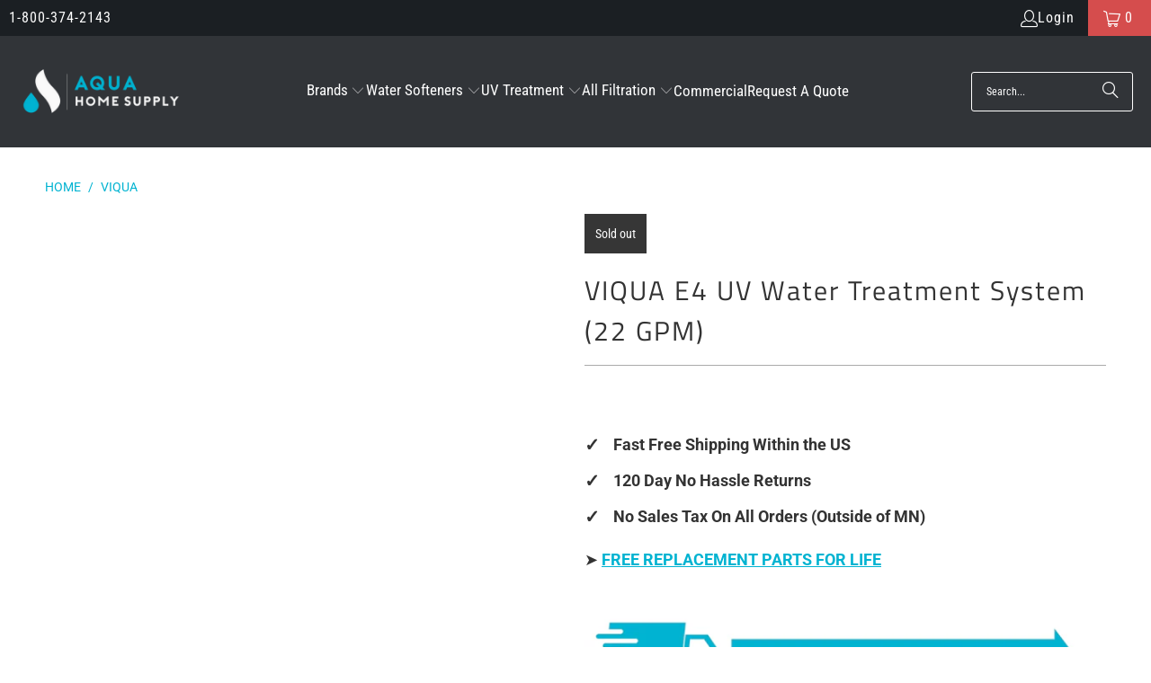

--- FILE ---
content_type: text/javascript
request_url: https://aquahomesupply.com/cdn/shop/t/54/assets/jquery.min.js?v=144826394487183615351739776511
body_size: 36918
content:
!(function (e, t) {
  "use strict";
  "object" == typeof module && "object" == typeof module.exports
    ? (module.exports = e.document
        ? t(e, !0)
        : function (e) {
            if (!e.document)
              throw new Error("jQuery requires a window with a document");
            return t(e);
          })
    : t(e);
})("undefined" != typeof window ? window : this, function (C, e) {
  "use strict";
  function g(e) {
    return null != e && e === e.window;
  }
  var t = [],
    E = C.document,
    n = Object.getPrototypeOf,
    s = t.slice,
    y = t.concat,
    u = t.push,
    i = t.indexOf,
    r = {},
    o = r.toString,
    m = r.hasOwnProperty,
    a = m.toString,
    l = a.call(Object),
    v = {},
    x = function (e) {
      return "function" == typeof e && "number" != typeof e.nodeType;
    },
    c = { type: !0, src: !0, nonce: !0, noModule: !0 };
  function b(e, t, n) {
    var r,
      i,
      o = (n = n || E).createElement("script");
    if (((o.text = e), t))
      for (r in c)
        (i = t[r] || (t.getAttribute && t.getAttribute(r))) &&
          o.setAttribute(r, i);
    n.head.appendChild(o).parentNode.removeChild(o);
  }
  function h(e) {
    return null == e
      ? e + ""
      : "object" == typeof e || "function" == typeof e
      ? r[o.call(e)] || "object"
      : typeof e;
  }
  var S = function (e, t) {
      return new S.fn.init(e, t);
    },
    f = /^[\s\uFEFF\xA0]+|[\s\uFEFF\xA0]+$/g;
  function p(e) {
    var t = !!e && "length" in e && e.length,
      n = h(e);
    return (
      !x(e) &&
      !g(e) &&
      ("array" === n ||
        0 === t ||
        ("number" == typeof t && 0 < t && t - 1 in e))
    );
  }
  (S.fn = S.prototype =
    {
      jquery: "3.4.1",
      constructor: S,
      length: 0,
      toArray: function () {
        return s.call(this);
      },
      get: function (e) {
        return null == e
          ? s.call(this)
          : e < 0
          ? this[e + this.length]
          : this[e];
      },
      pushStack: function (e) {
        return ((e = S.merge(this.constructor(), e)).prevObject = this), e;
      },
      each: function (e) {
        return S.each(this, e);
      },
      map: function (n) {
        return this.pushStack(
          S.map(this, function (e, t) {
            return n.call(e, t, e);
          })
        );
      },
      slice: function () {
        return this.pushStack(s.apply(this, arguments));
      },
      first: function () {
        return this.eq(0);
      },
      last: function () {
        return this.eq(-1);
      },
      eq: function (e) {
        var t = this.length,
          e = +e + (e < 0 ? t : 0);
        return this.pushStack(0 <= e && e < t ? [this[e]] : []);
      },
      end: function () {
        return this.prevObject || this.constructor();
      },
      push: u,
      sort: t.sort,
      splice: t.splice,
    }),
    (S.extend = S.fn.extend =
      function () {
        var e,
          t,
          n,
          r,
          i,
          o = arguments[0] || {},
          a = 1,
          s = arguments.length,
          u = !1;
        for (
          "boolean" == typeof o && ((u = o), (o = arguments[a] || {}), a++),
            "object" == typeof o || x(o) || (o = {}),
            a === s && ((o = this), a--);
          a < s;
          a++
        )
          if (null != (e = arguments[a]))
            for (t in e)
              (n = e[t]),
                "__proto__" !== t &&
                  o !== n &&
                  (u && n && (S.isPlainObject(n) || (r = Array.isArray(n)))
                    ? ((i = o[t]),
                      (i =
                        r && !Array.isArray(i)
                          ? []
                          : r || S.isPlainObject(i)
                          ? i
                          : {}),
                      (r = !1),
                      (o[t] = S.extend(u, i, n)))
                    : void 0 !== n && (o[t] = n));
        return o;
      }),
    S.extend({
      expando: "jQuery" + ("3.4.1" + Math.random()).replace(/\D/g, ""),
      isReady: !0,
      error: function (e) {
        throw new Error(e);
      },
      noop: function () {},
      isPlainObject: function (e) {
        return !(
          !e ||
          "[object Object]" !== o.call(e) ||
          ((e = n(e)) &&
            ("function" !=
              typeof (e = m.call(e, "constructor") && e.constructor) ||
              a.call(e) !== l))
        );
      },
      isEmptyObject: function (e) {
        for (var t in e) return !1;
        return !0;
      },
      globalEval: function (e, t) {
        b(e, { nonce: t && t.nonce });
      },
      each: function (e, t) {
        var n,
          r = 0;
        if (p(e))
          for (n = e.length; r < n && !1 !== t.call(e[r], r, e[r]); r++);
        else for (r in e) if (!1 === t.call(e[r], r, e[r])) break;
        return e;
      },
      trim: function (e) {
        return null == e ? "" : (e + "").replace(f, "");
      },
      makeArray: function (e, t) {
        return (
          (t = t || []),
          null != e &&
            (p(Object(e))
              ? S.merge(t, "string" == typeof e ? [e] : e)
              : u.call(t, e)),
          t
        );
      },
      inArray: function (e, t, n) {
        return null == t ? -1 : i.call(t, e, n);
      },
      merge: function (e, t) {
        for (var n = +t.length, r = 0, i = e.length; r < n; r++) e[i++] = t[r];
        return (e.length = i), e;
      },
      grep: function (e, t, n) {
        for (var r = [], i = 0, o = e.length, a = !n; i < o; i++)
          !t(e[i], i) != a && r.push(e[i]);
        return r;
      },
      map: function (e, t, n) {
        var r,
          i,
          o = 0,
          a = [];
        if (p(e))
          for (r = e.length; o < r; o++)
            null != (i = t(e[o], o, n)) && a.push(i);
        else for (o in e) null != (i = t(e[o], o, n)) && a.push(i);
        return y.apply([], a);
      },
      guid: 1,
      support: v,
    }),
    "function" == typeof Symbol && (S.fn[Symbol.iterator] = t[Symbol.iterator]),
    S.each(
      "Boolean Number String Function Array Date RegExp Object Error Symbol".split(
        " "
      ),
      function (e, t) {
        r["[object " + t + "]"] = t.toLowerCase();
      }
    );
  var d = (function (n) {
    function f(e, t, n) {
      var r = "0x" + t - 65536;
      return r != r || n
        ? t
        : r < 0
        ? String.fromCharCode(65536 + r)
        : String.fromCharCode((r >> 10) | 55296, (1023 & r) | 56320);
    }
    function r() {
      T();
    }
    var e,
      d,
      b,
      o,
      i,
      h,
      p,
      g,
      w,
      u,
      l,
      T,
      C,
      a,
      E,
      y,
      s,
      c,
      m,
      S = "sizzle" + +new Date(),
      v = n.document,
      k = 0,
      x = 0,
      N = ue(),
      A = ue(),
      D = ue(),
      j = ue(),
      q = function (e, t) {
        return e === t && (l = !0), 0;
      },
      L = {}.hasOwnProperty,
      t = [],
      H = t.pop,
      O = t.push,
      P = t.push,
      R = t.slice,
      M = function (e, t) {
        for (var n = 0, r = e.length; n < r; n++) if (e[n] === t) return n;
        return -1;
      },
      I =
        "checked|selected|async|autofocus|autoplay|controls|defer|disabled|hidden|ismap|loop|multiple|open|readonly|required|scoped",
      W = "[\\x20\\t\\r\\n\\f]",
      $ = "(?:\\\\.|[\\w-]|[^\0-\\xa0])+",
      F =
        "\\[" +
        W +
        "*(" +
        $ +
        ")(?:" +
        W +
        "*([*^$|!~]?=)" +
        W +
        "*(?:'((?:\\\\.|[^\\\\'])*)'|\"((?:\\\\.|[^\\\\\"])*)\"|(" +
        $ +
        "))|)" +
        W +
        "*\\]",
      B =
        ":(" +
        $ +
        ")(?:\\((('((?:\\\\.|[^\\\\'])*)'|\"((?:\\\\.|[^\\\\\"])*)\")|((?:\\\\.|[^\\\\()[\\]]|" +
        F +
        ")*)|.*)\\)|)",
      _ = new RegExp(W + "+", "g"),
      z = new RegExp("^" + W + "+|((?:^|[^\\\\])(?:\\\\.)*)" + W + "+$", "g"),
      U = new RegExp("^" + W + "*," + W + "*"),
      X = new RegExp("^" + W + "*([>+~]|" + W + ")" + W + "*"),
      V = new RegExp(W + "|>"),
      G = new RegExp(B),
      Y = new RegExp("^" + $ + "$"),
      Q = {
        ID: new RegExp("^#(" + $ + ")"),
        CLASS: new RegExp("^\\.(" + $ + ")"),
        TAG: new RegExp("^(" + $ + "|[*])"),
        ATTR: new RegExp("^" + F),
        PSEUDO: new RegExp("^" + B),
        CHILD: new RegExp(
          "^:(only|first|last|nth|nth-last)-(child|of-type)(?:\\(" +
            W +
            "*(even|odd|(([+-]|)(\\d*)n|)" +
            W +
            "*(?:([+-]|)" +
            W +
            "*(\\d+)|))" +
            W +
            "*\\)|)",
          "i"
        ),
        bool: new RegExp("^(?:" + I + ")$", "i"),
        needsContext: new RegExp(
          "^" +
            W +
            "*[>+~]|:(even|odd|eq|gt|lt|nth|first|last)(?:\\(" +
            W +
            "*((?:-\\d)?\\d*)" +
            W +
            "*\\)|)(?=[^-]|$)",
          "i"
        ),
      },
      J = /HTML$/i,
      K = /^(?:input|select|textarea|button)$/i,
      Z = /^h\d$/i,
      ee = /^[^{]+\{\s*\[native \w/,
      te = /^(?:#([\w-]+)|(\w+)|\.([\w-]+))$/,
      ne = /[+~]/,
      re = new RegExp("\\\\([\\da-f]{1,6}" + W + "?|(" + W + ")|.)", "ig"),
      ie = /([\0-\x1f\x7f]|^-?\d)|^-$|[^\0-\x1f\x7f-\uFFFF\w-]/g,
      oe = function (e, t) {
        return t
          ? "\0" === e
            ? "ï¿½"
            : e.slice(0, -1) +
              "\\" +
              e.charCodeAt(e.length - 1).toString(16) +
              " "
          : "\\" + e;
      },
      ae = ve(
        function (e) {
          return !0 === e.disabled && "fieldset" === e.nodeName.toLowerCase();
        },
        { dir: "parentNode", next: "legend" }
      );
    try {
      P.apply((t = R.call(v.childNodes)), v.childNodes),
        t[v.childNodes.length].nodeType;
    } catch (e) {
      P = {
        apply: t.length
          ? function (e, t) {
              O.apply(e, R.call(t));
            }
          : function (e, t) {
              for (var n = e.length, r = 0; (e[n++] = t[r++]); );
              e.length = n - 1;
            },
      };
    }
    function se(e, t, n, r) {
      var i,
        o,
        a,
        s,
        u,
        l,
        c,
        f = t && t.ownerDocument,
        p = t ? t.nodeType : 9;
      if (
        ((n = n || []),
        "string" != typeof e || !e || (1 !== p && 9 !== p && 11 !== p))
      )
        return n;
      if (
        !r &&
        ((t ? t.ownerDocument || t : v) !== C && T(t), (t = t || C), E)
      ) {
        if (11 !== p && (u = te.exec(e)))
          if ((i = u[1])) {
            if (9 === p) {
              if (!(a = t.getElementById(i))) return n;
              if (a.id === i) return n.push(a), n;
            } else if (f && (a = f.getElementById(i)) && m(t, a) && a.id === i)
              return n.push(a), n;
          } else {
            if (u[2]) return P.apply(n, t.getElementsByTagName(e)), n;
            if (
              (i = u[3]) &&
              d.getElementsByClassName &&
              t.getElementsByClassName
            )
              return P.apply(n, t.getElementsByClassName(i)), n;
          }
        if (
          d.qsa &&
          !j[e + " "] &&
          (!y || !y.test(e)) &&
          (1 !== p || "object" !== t.nodeName.toLowerCase())
        ) {
          if (((c = e), (f = t), 1 === p && V.test(e))) {
            for (
              (s = t.getAttribute("id"))
                ? (s = s.replace(ie, oe))
                : t.setAttribute("id", (s = S)),
                o = (l = h(e)).length;
              o--;

            )
              l[o] = "#" + s + " " + me(l[o]);
            (c = l.join(",")), (f = (ne.test(e) && ge(t.parentNode)) || t);
          }
          try {
            return P.apply(n, f.querySelectorAll(c)), n;
          } catch (t) {
            j(e, !0);
          } finally {
            s === S && t.removeAttribute("id");
          }
        }
      }
      return g(e.replace(z, "$1"), t, n, r);
    }
    function ue() {
      var r = [];
      return function e(t, n) {
        return (
          r.push(t + " ") > b.cacheLength && delete e[r.shift()],
          (e[t + " "] = n)
        );
      };
    }
    function le(e) {
      return (e[S] = !0), e;
    }
    function ce(e) {
      var t = C.createElement("fieldset");
      try {
        return !!e(t);
      } catch (e) {
        return !1;
      } finally {
        t.parentNode && t.parentNode.removeChild(t), (t = null);
      }
    }
    function fe(e, t) {
      for (var n = e.split("|"), r = n.length; r--; ) b.attrHandle[n[r]] = t;
    }
    function pe(e, t) {
      var n = t && e,
        r =
          n &&
          1 === e.nodeType &&
          1 === t.nodeType &&
          e.sourceIndex - t.sourceIndex;
      if (r) return r;
      if (n) for (; (n = n.nextSibling); ) if (n === t) return -1;
      return e ? 1 : -1;
    }
    function de(t) {
      return function (e) {
        return "form" in e
          ? e.parentNode && !1 === e.disabled
            ? "label" in e
              ? "label" in e.parentNode
                ? e.parentNode.disabled === t
                : e.disabled === t
              : e.isDisabled === t || (e.isDisabled !== !t && ae(e) === t)
            : e.disabled === t
          : "label" in e && e.disabled === t;
      };
    }
    function he(a) {
      return le(function (o) {
        return (
          (o = +o),
          le(function (e, t) {
            for (var n, r = a([], e.length, o), i = r.length; i--; )
              e[(n = r[i])] && (e[n] = !(t[n] = e[n]));
          })
        );
      });
    }
    function ge(e) {
      return e && void 0 !== e.getElementsByTagName && e;
    }
    for (e in ((d = se.support = {}),
    (i = se.isXML =
      function (e) {
        var t = e.namespaceURI,
          e = (e.ownerDocument || e).documentElement;
        return !J.test(t || (e && e.nodeName) || "HTML");
      }),
    (T = se.setDocument =
      function (e) {
        var t;
        return (
          (e = e ? e.ownerDocument || e : v) !== C &&
            9 === e.nodeType &&
            e.documentElement &&
            ((a = (C = e).documentElement),
            (E = !i(C)),
            v !== C &&
              (t = C.defaultView) &&
              t.top !== t &&
              (t.addEventListener
                ? t.addEventListener("unload", r, !1)
                : t.attachEvent && t.attachEvent("onunload", r)),
            (d.attributes = ce(function (e) {
              return (e.className = "i"), !e.getAttribute("className");
            })),
            (d.getElementsByTagName = ce(function (e) {
              return (
                e.appendChild(C.createComment("")),
                !e.getElementsByTagName("*").length
              );
            })),
            (d.getElementsByClassName = ee.test(C.getElementsByClassName)),
            (d.getById = ce(function (e) {
              return (
                (a.appendChild(e).id = S),
                !C.getElementsByName || !C.getElementsByName(S).length
              );
            })),
            d.getById
              ? ((b.filter.ID = function (e) {
                  var t = e.replace(re, f);
                  return function (e) {
                    return e.getAttribute("id") === t;
                  };
                }),
                (b.find.ID = function (e, t) {
                  if (void 0 !== t.getElementById && E)
                    return (e = t.getElementById(e)) ? [e] : [];
                }))
              : ((b.filter.ID = function (e) {
                  var t = e.replace(re, f);
                  return function (e) {
                    return (
                      (e =
                        void 0 !== e.getAttributeNode &&
                        e.getAttributeNode("id")) && e.value === t
                    );
                  };
                }),
                (b.find.ID = function (e, t) {
                  if (void 0 !== t.getElementById && E) {
                    var n,
                      r,
                      i,
                      o = t.getElementById(e);
                    if (o) {
                      if ((n = o.getAttributeNode("id")) && n.value === e)
                        return [o];
                      for (i = t.getElementsByName(e), r = 0; (o = i[r++]); )
                        if ((n = o.getAttributeNode("id")) && n.value === e)
                          return [o];
                    }
                    return [];
                  }
                })),
            (b.find.TAG = d.getElementsByTagName
              ? function (e, t) {
                  return void 0 !== t.getElementsByTagName
                    ? t.getElementsByTagName(e)
                    : d.qsa
                    ? t.querySelectorAll(e)
                    : void 0;
                }
              : function (e, t) {
                  var n,
                    r = [],
                    i = 0,
                    o = t.getElementsByTagName(e);
                  if ("*" !== e) return o;
                  for (; (n = o[i++]); ) 1 === n.nodeType && r.push(n);
                  return r;
                }),
            (b.find.CLASS =
              d.getElementsByClassName &&
              function (e, t) {
                if (void 0 !== t.getElementsByClassName && E)
                  return t.getElementsByClassName(e);
              }),
            (s = []),
            (y = []),
            (d.qsa = ee.test(C.querySelectorAll)) &&
              (ce(function (e) {
                (a.appendChild(e).innerHTML =
                  "<a id='" +
                  S +
                  "'></a><select id='" +
                  S +
                  "-\r\\' msallowcapture=''><option selected=''></option></select>"),
                  e.querySelectorAll("[msallowcapture^='']").length &&
                    y.push("[*^$]=" + W + "*(?:''|\"\")"),
                  e.querySelectorAll("[selected]").length ||
                    y.push("\\[" + W + "*(?:value|" + I + ")"),
                  e.querySelectorAll("[id~=" + S + "-]").length || y.push("~="),
                  e.querySelectorAll(":checked").length || y.push(":checked"),
                  e.querySelectorAll("a#" + S + "+*").length ||
                    y.push(".#.+[+~]");
              }),
              ce(function (e) {
                e.innerHTML =
                  "<a href='' disabled='disabled'></a><select disabled='disabled'><option/></select>";
                var t = C.createElement("input");
                t.setAttribute("type", "hidden"),
                  e.appendChild(t).setAttribute("name", "D"),
                  e.querySelectorAll("[name=d]").length &&
                    y.push("name" + W + "*[*^$|!~]?="),
                  2 !== e.querySelectorAll(":enabled").length &&
                    y.push(":enabled", ":disabled"),
                  (a.appendChild(e).disabled = !0),
                  2 !== e.querySelectorAll(":disabled").length &&
                    y.push(":enabled", ":disabled"),
                  e.querySelectorAll("*,:x"),
                  y.push(",.*:");
              })),
            (d.matchesSelector = ee.test(
              (c =
                a.matches ||
                a.webkitMatchesSelector ||
                a.mozMatchesSelector ||
                a.oMatchesSelector ||
                a.msMatchesSelector)
            )) &&
              ce(function (e) {
                (d.disconnectedMatch = c.call(e, "*")),
                  c.call(e, "[s!='']:x"),
                  s.push("!=", B);
              }),
            (y = y.length && new RegExp(y.join("|"))),
            (s = s.length && new RegExp(s.join("|"))),
            (t = ee.test(a.compareDocumentPosition)),
            (m =
              t || ee.test(a.contains)
                ? function (e, t) {
                    var n = 9 === e.nodeType ? e.documentElement : e;
                    return (
                      e === (t = t && t.parentNode) ||
                      !(
                        !t ||
                        1 !== t.nodeType ||
                        !(n.contains
                          ? n.contains(t)
                          : e.compareDocumentPosition &&
                            16 & e.compareDocumentPosition(t))
                      )
                    );
                  }
                : function (e, t) {
                    if (t) for (; (t = t.parentNode); ) if (t === e) return !0;
                    return !1;
                  }),
            (q = t
              ? function (e, t) {
                  if (e === t) return (l = !0), 0;
                  var n =
                    !e.compareDocumentPosition - !t.compareDocumentPosition;
                  return (
                    n ||
                    (1 &
                      (n =
                        (e.ownerDocument || e) === (t.ownerDocument || t)
                          ? e.compareDocumentPosition(t)
                          : 1) ||
                    (!d.sortDetached && t.compareDocumentPosition(e) === n)
                      ? e === C || (e.ownerDocument === v && m(v, e))
                        ? -1
                        : t === C || (t.ownerDocument === v && m(v, t))
                        ? 1
                        : u
                        ? M(u, e) - M(u, t)
                        : 0
                      : 4 & n
                      ? -1
                      : 1)
                  );
                }
              : function (e, t) {
                  if (e === t) return (l = !0), 0;
                  var n,
                    r = 0,
                    i = e.parentNode,
                    o = t.parentNode,
                    a = [e],
                    s = [t];
                  if (!i || !o)
                    return e === C
                      ? -1
                      : t === C
                      ? 1
                      : i
                      ? -1
                      : o
                      ? 1
                      : u
                      ? M(u, e) - M(u, t)
                      : 0;
                  if (i === o) return pe(e, t);
                  for (n = e; (n = n.parentNode); ) a.unshift(n);
                  for (n = t; (n = n.parentNode); ) s.unshift(n);
                  for (; a[r] === s[r]; ) r++;
                  return r
                    ? pe(a[r], s[r])
                    : a[r] === v
                    ? -1
                    : s[r] === v
                    ? 1
                    : 0;
                })),
          C
        );
      }),
    (se.matches = function (e, t) {
      return se(e, null, null, t);
    }),
    (se.matchesSelector = function (e, t) {
      if (
        ((e.ownerDocument || e) !== C && T(e),
        d.matchesSelector &&
          E &&
          !j[t + " "] &&
          (!s || !s.test(t)) &&
          (!y || !y.test(t)))
      )
        try {
          var n = c.call(e, t);
          if (
            n ||
            d.disconnectedMatch ||
            (e.document && 11 !== e.document.nodeType)
          )
            return n;
        } catch (e) {
          j(t, !0);
        }
      return 0 < se(t, C, null, [e]).length;
    }),
    (se.contains = function (e, t) {
      return (e.ownerDocument || e) !== C && T(e), m(e, t);
    }),
    (se.attr = function (e, t) {
      (e.ownerDocument || e) !== C && T(e);
      var n = b.attrHandle[t.toLowerCase()];
      return void 0 !==
        (n = n && L.call(b.attrHandle, t.toLowerCase()) ? n(e, t, !E) : void 0)
        ? n
        : d.attributes || !E
        ? e.getAttribute(t)
        : (n = e.getAttributeNode(t)) && n.specified
        ? n.value
        : null;
    }),
    (se.escape = function (e) {
      return (e + "").replace(ie, oe);
    }),
    (se.error = function (e) {
      throw new Error("Syntax error, unrecognized expression: " + e);
    }),
    (se.uniqueSort = function (e) {
      var t,
        n = [],
        r = 0,
        i = 0;
      if (
        ((l = !d.detectDuplicates),
        (u = !d.sortStable && e.slice(0)),
        e.sort(q),
        l)
      ) {
        for (; (t = e[i++]); ) t === e[i] && (r = n.push(i));
        for (; r--; ) e.splice(n[r], 1);
      }
      return (u = null), e;
    }),
    (o = se.getText =
      function (e) {
        var t,
          n = "",
          r = 0,
          i = e.nodeType;
        if (i) {
          if (1 === i || 9 === i || 11 === i) {
            if ("string" == typeof e.textContent) return e.textContent;
            for (e = e.firstChild; e; e = e.nextSibling) n += o(e);
          } else if (3 === i || 4 === i) return e.nodeValue;
        } else for (; (t = e[r++]); ) n += o(t);
        return n;
      }),
    ((b = se.selectors =
      {
        cacheLength: 50,
        createPseudo: le,
        match: Q,
        attrHandle: {},
        find: {},
        relative: {
          ">": { dir: "parentNode", first: !0 },
          " ": { dir: "parentNode" },
          "+": { dir: "previousSibling", first: !0 },
          "~": { dir: "previousSibling" },
        },
        preFilter: {
          ATTR: function (e) {
            return (
              (e[1] = e[1].replace(re, f)),
              (e[3] = (e[3] || e[4] || e[5] || "").replace(re, f)),
              "~=" === e[2] && (e[3] = " " + e[3] + " "),
              e.slice(0, 4)
            );
          },
          CHILD: function (e) {
            return (
              (e[1] = e[1].toLowerCase()),
              "nth" === e[1].slice(0, 3)
                ? (e[3] || se.error(e[0]),
                  (e[4] = +(e[4]
                    ? e[5] + (e[6] || 1)
                    : 2 * ("even" === e[3] || "odd" === e[3]))),
                  (e[5] = +(e[7] + e[8] || "odd" === e[3])))
                : e[3] && se.error(e[0]),
              e
            );
          },
          PSEUDO: function (e) {
            var t,
              n = !e[6] && e[2];
            return Q.CHILD.test(e[0])
              ? null
              : (e[3]
                  ? (e[2] = e[4] || e[5] || "")
                  : n &&
                    G.test(n) &&
                    (t = h(n, !0)) &&
                    (t = n.indexOf(")", n.length - t) - n.length) &&
                    ((e[0] = e[0].slice(0, t)), (e[2] = n.slice(0, t))),
                e.slice(0, 3));
          },
        },
        filter: {
          TAG: function (e) {
            var t = e.replace(re, f).toLowerCase();
            return "*" === e
              ? function () {
                  return !0;
                }
              : function (e) {
                  return e.nodeName && e.nodeName.toLowerCase() === t;
                };
          },
          CLASS: function (e) {
            var t = N[e + " "];
            return (
              t ||
              ((t = new RegExp("(^|" + W + ")" + e + "(" + W + "|$)")) &&
                N(e, function (e) {
                  return t.test(
                    ("string" == typeof e.className && e.className) ||
                      (void 0 !== e.getAttribute && e.getAttribute("class")) ||
                      ""
                  );
                }))
            );
          },
          ATTR: function (t, n, r) {
            return function (e) {
              return null == (e = se.attr(e, t))
                ? "!=" === n
                : !n ||
                    ((e += ""),
                    "=" === n
                      ? e === r
                      : "!=" === n
                      ? e !== r
                      : "^=" === n
                      ? r && 0 === e.indexOf(r)
                      : "*=" === n
                      ? r && -1 < e.indexOf(r)
                      : "$=" === n
                      ? r && e.slice(-r.length) === r
                      : "~=" === n
                      ? -1 < (" " + e.replace(_, " ") + " ").indexOf(r)
                      : "|=" === n &&
                        (e === r || e.slice(0, r.length + 1) === r + "-"));
            };
          },
          CHILD: function (h, e, t, g, y) {
            var m = "nth" !== h.slice(0, 3),
              v = "last" !== h.slice(-4),
              x = "of-type" === e;
            return 1 === g && 0 === y
              ? function (e) {
                  return !!e.parentNode;
                }
              : function (e, t, n) {
                  var r,
                    i,
                    o,
                    a,
                    s,
                    u,
                    l = m != v ? "nextSibling" : "previousSibling",
                    c = e.parentNode,
                    f = x && e.nodeName.toLowerCase(),
                    p = !n && !x,
                    d = !1;
                  if (c) {
                    if (m) {
                      for (; l; ) {
                        for (a = e; (a = a[l]); )
                          if (
                            x
                              ? a.nodeName.toLowerCase() === f
                              : 1 === a.nodeType
                          )
                            return !1;
                        u = l = "only" === h && !u && "nextSibling";
                      }
                      return !0;
                    }
                    if (((u = [v ? c.firstChild : c.lastChild]), v && p)) {
                      for (
                        d =
                          (s =
                            (r =
                              (i =
                                (o = (a = c)[S] || (a[S] = {}))[a.uniqueID] ||
                                (o[a.uniqueID] = {}))[h] || [])[0] === k &&
                            r[1]) && r[2],
                          a = s && c.childNodes[s];
                        (a = (++s && a && a[l]) || (d = s = 0) || u.pop());

                      )
                        if (1 === a.nodeType && ++d && a === e) {
                          i[h] = [k, s, d];
                          break;
                        }
                    } else if (
                      (p &&
                        (d = s =
                          (r =
                            (i =
                              (o = (a = e)[S] || (a[S] = {}))[a.uniqueID] ||
                              (o[a.uniqueID] = {}))[h] || [])[0] === k && r[1]),
                      !1 === d)
                    )
                      for (
                        ;
                        (a = (++s && a && a[l]) || (d = s = 0) || u.pop()) &&
                        ((x
                          ? a.nodeName.toLowerCase() !== f
                          : 1 !== a.nodeType) ||
                          !++d ||
                          (p &&
                            ((i =
                              (o = a[S] || (a[S] = {}))[a.uniqueID] ||
                              (o[a.uniqueID] = {}))[h] = [k, d]),
                          a !== e));

                      );
                    return (d -= y) === g || (d % g == 0 && 0 <= d / g);
                  }
                };
          },
          PSEUDO: function (e, o) {
            var t,
              a =
                b.pseudos[e] ||
                b.setFilters[e.toLowerCase()] ||
                se.error("unsupported pseudo: " + e);
            return a[S]
              ? a(o)
              : 1 < a.length
              ? ((t = [e, e, "", o]),
                b.setFilters.hasOwnProperty(e.toLowerCase())
                  ? le(function (e, t) {
                      for (var n, r = a(e, o), i = r.length; i--; )
                        e[(n = M(e, r[i]))] = !(t[n] = r[i]);
                    })
                  : function (e) {
                      return a(e, 0, t);
                    })
              : a;
          },
        },
        pseudos: {
          not: le(function (e) {
            var r = [],
              i = [],
              s = p(e.replace(z, "$1"));
            return s[S]
              ? le(function (e, t, n, r) {
                  for (var i, o = s(e, null, r, []), a = e.length; a--; )
                    (i = o[a]) && (e[a] = !(t[a] = i));
                })
              : function (e, t, n) {
                  return (r[0] = e), s(r, null, n, i), (r[0] = null), !i.pop();
                };
          }),
          has: le(function (t) {
            return function (e) {
              return 0 < se(t, e).length;
            };
          }),
          contains: le(function (t) {
            return (
              (t = t.replace(re, f)),
              function (e) {
                return -1 < (e.textContent || o(e)).indexOf(t);
              }
            );
          }),
          lang: le(function (n) {
            return (
              Y.test(n || "") || se.error("unsupported lang: " + n),
              (n = n.replace(re, f).toLowerCase()),
              function (e) {
                var t;
                do {
                  if (
                    (t = E
                      ? e.lang
                      : e.getAttribute("xml:lang") || e.getAttribute("lang"))
                  )
                    return (
                      (t = t.toLowerCase()) === n || 0 === t.indexOf(n + "-")
                    );
                } while ((e = e.parentNode) && 1 === e.nodeType);
                return !1;
              }
            );
          }),
          target: function (e) {
            var t = n.location && n.location.hash;
            return t && t.slice(1) === e.id;
          },
          root: function (e) {
            return e === a;
          },
          focus: function (e) {
            return (
              e === C.activeElement &&
              (!C.hasFocus || C.hasFocus()) &&
              !!(e.type || e.href || ~e.tabIndex)
            );
          },
          enabled: de(!1),
          disabled: de(!0),
          checked: function (e) {
            var t = e.nodeName.toLowerCase();
            return (
              ("input" === t && !!e.checked) || ("option" === t && !!e.selected)
            );
          },
          selected: function (e) {
            return (
              e.parentNode && e.parentNode.selectedIndex, !0 === e.selected
            );
          },
          empty: function (e) {
            for (e = e.firstChild; e; e = e.nextSibling)
              if (e.nodeType < 6) return !1;
            return !0;
          },
          parent: function (e) {
            return !b.pseudos.empty(e);
          },
          header: function (e) {
            return Z.test(e.nodeName);
          },
          input: function (e) {
            return K.test(e.nodeName);
          },
          button: function (e) {
            var t = e.nodeName.toLowerCase();
            return ("input" === t && "button" === e.type) || "button" === t;
          },
          text: function (e) {
            return (
              "input" === e.nodeName.toLowerCase() &&
              "text" === e.type &&
              (null == (e = e.getAttribute("type")) ||
                "text" === e.toLowerCase())
            );
          },
          first: he(function () {
            return [0];
          }),
          last: he(function (e, t) {
            return [t - 1];
          }),
          eq: he(function (e, t, n) {
            return [n < 0 ? n + t : n];
          }),
          even: he(function (e, t) {
            for (var n = 0; n < t; n += 2) e.push(n);
            return e;
          }),
          odd: he(function (e, t) {
            for (var n = 1; n < t; n += 2) e.push(n);
            return e;
          }),
          lt: he(function (e, t, n) {
            for (var r = n < 0 ? n + t : t < n ? t : n; 0 <= --r; ) e.push(r);
            return e;
          }),
          gt: he(function (e, t, n) {
            for (var r = n < 0 ? n + t : n; ++r < t; ) e.push(r);
            return e;
          }),
        },
      }).pseudos.nth = b.pseudos.eq),
    { radio: !0, checkbox: !0, file: !0, password: !0, image: !0 }))
      b.pseudos[e] = (function (t) {
        return function (e) {
          return "input" === e.nodeName.toLowerCase() && e.type === t;
        };
      })(e);
    for (e in { submit: !0, reset: !0 })
      b.pseudos[e] = (function (n) {
        return function (e) {
          var t = e.nodeName.toLowerCase();
          return ("input" === t || "button" === t) && e.type === n;
        };
      })(e);
    function ye() {}
    function me(e) {
      for (var t = 0, n = e.length, r = ""; t < n; t++) r += e[t].value;
      return r;
    }
    function ve(a, e, t) {
      var s = e.dir,
        u = e.next,
        l = u || s,
        c = t && "parentNode" === l,
        f = x++;
      return e.first
        ? function (e, t, n) {
            for (; (e = e[s]); ) if (1 === e.nodeType || c) return a(e, t, n);
            return !1;
          }
        : function (e, t, n) {
            var r,
              i,
              o = [k, f];
            if (n) {
              for (; (e = e[s]); )
                if ((1 === e.nodeType || c) && a(e, t, n)) return !0;
            } else
              for (; (e = e[s]); )
                if (1 === e.nodeType || c)
                  if (
                    ((r =
                      (i = e[S] || (e[S] = {}))[e.uniqueID] ||
                      (i[e.uniqueID] = {})),
                    u && u === e.nodeName.toLowerCase())
                  )
                    e = e[s] || e;
                  else {
                    if ((i = r[l]) && i[0] === k && i[1] === f)
                      return (o[2] = i[2]);
                    if (((r[l] = o)[2] = a(e, t, n))) return !0;
                  }
            return !1;
          };
    }
    function xe(i) {
      return 1 < i.length
        ? function (e, t, n) {
            for (var r = i.length; r--; ) if (!i[r](e, t, n)) return !1;
            return !0;
          }
        : i[0];
    }
    function be(e, t, n, r, i) {
      for (var o, a = [], s = 0, u = e.length, l = null != t; s < u; s++)
        (o = e[s]) && ((n && !n(o, r, i)) || (a.push(o), l && t.push(s)));
      return a;
    }
    return (
      (ye.prototype = b.filters = b.pseudos),
      (b.setFilters = new ye()),
      (h = se.tokenize =
        function (e, t) {
          var n,
            r,
            i,
            o,
            a,
            s,
            u,
            l = A[e + " "];
          if (l) return t ? 0 : l.slice(0);
          for (a = e, s = [], u = b.preFilter; a; ) {
            for (o in ((n && !(r = U.exec(a))) ||
              (r && (a = a.slice(r[0].length) || a), s.push((i = []))),
            (n = !1),
            (r = X.exec(a)) &&
              ((n = r.shift()),
              i.push({ value: n, type: r[0].replace(z, " ") }),
              (a = a.slice(n.length))),
            b.filter))
              !(r = Q[o].exec(a)) ||
                (u[o] && !(r = u[o](r))) ||
                ((n = r.shift()),
                i.push({ value: n, type: o, matches: r }),
                (a = a.slice(n.length)));
            if (!n) break;
          }
          return t ? a.length : a ? se.error(e) : A(e, s).slice(0);
        }),
      (p = se.compile =
        function (e, t) {
          var n,
            y,
            m,
            v,
            x,
            r,
            i = [],
            o = [],
            a = D[e + " "];
          if (!a) {
            for (n = (t = t || h(e)).length; n--; )
              ((a = (function e(t) {
                for (
                  var r,
                    n,
                    i,
                    o = t.length,
                    a = b.relative[t[0].type],
                    s = a || b.relative[" "],
                    u = a ? 1 : 0,
                    l = ve(
                      function (e) {
                        return e === r;
                      },
                      s,
                      !0
                    ),
                    c = ve(
                      function (e) {
                        return -1 < M(r, e);
                      },
                      s,
                      !0
                    ),
                    f = [
                      function (e, t, n) {
                        return (
                          (n =
                            (!a && (n || t !== w)) ||
                            ((r = t).nodeType ? l : c)(e, t, n)),
                          (r = null),
                          n
                        );
                      },
                    ];
                  u < o;
                  u++
                )
                  if ((n = b.relative[t[u].type])) f = [ve(xe(f), n)];
                  else {
                    if (
                      (n = b.filter[t[u].type].apply(null, t[u].matches))[S]
                    ) {
                      for (i = ++u; i < o && !b.relative[t[i].type]; i++);
                      return (function e(d, h, g, y, m, t) {
                        return (
                          y && !y[S] && (y = e(y)),
                          m && !m[S] && (m = e(m, t)),
                          le(function (e, t, n, r) {
                            var i,
                              o,
                              a,
                              s = [],
                              u = [],
                              l = t.length,
                              c =
                                e ||
                                (function (e, t, n) {
                                  for (var r = 0, i = t.length; r < i; r++)
                                    se(e, t[r], n);
                                  return n;
                                })(h || "*", n.nodeType ? [n] : n, []),
                              f = !d || (!e && h) ? c : be(c, s, d, n, r),
                              p = g ? (m || (e ? d : l || y) ? [] : t) : f;
                            if ((g && g(f, p, n, r), y))
                              for (
                                i = be(p, u), y(i, [], n, r), o = i.length;
                                o--;

                              )
                                (a = i[o]) && (p[u[o]] = !(f[u[o]] = a));
                            if (e) {
                              if (m || d) {
                                if (m) {
                                  for (i = [], o = p.length; o--; )
                                    (a = p[o]) && i.push((f[o] = a));
                                  m(null, (p = []), i, r);
                                }
                                for (o = p.length; o--; )
                                  (a = p[o]) &&
                                    -1 < (i = m ? M(e, a) : s[o]) &&
                                    (e[i] = !(t[i] = a));
                              }
                            } else (p = be(p === t ? p.splice(l, p.length) : p)), m ? m(null, t, p, r) : P.apply(t, p);
                          })
                        );
                      })(
                        1 < u && xe(f),
                        1 < u &&
                          me(
                            t
                              .slice(0, u - 1)
                              .concat({
                                value: " " === t[u - 2].type ? "*" : "",
                              })
                          ).replace(z, "$1"),
                        n,
                        u < i && e(t.slice(u, i)),
                        i < o && e((t = t.slice(i))),
                        i < o && me(t)
                      );
                    }
                    f.push(n);
                  }
                return xe(f);
              })(t[n]))[S]
                ? i
                : o
              ).push(a);
            (a = D(
              e,
              ((v = 0 < (m = i).length),
              (x = 0 < (y = o).length),
              (r = function (e, t, n, r, i) {
                var o,
                  a,
                  s,
                  u = 0,
                  l = "0",
                  c = e && [],
                  f = [],
                  p = w,
                  d = e || (x && b.find.TAG("*", i)),
                  h = (k += null == p ? 1 : Math.random() || 0.1),
                  g = d.length;
                for (
                  i && (w = t === C || t || i);
                  l !== g && null != (o = d[l]);
                  l++
                ) {
                  if (x && o) {
                    for (
                      a = 0, t || o.ownerDocument === C || (T(o), (n = !E));
                      (s = y[a++]);

                    )
                      if (s(o, t || C, n)) {
                        r.push(o);
                        break;
                      }
                    i && (k = h);
                  }
                  v && ((o = !s && o) && u--, e && c.push(o));
                }
                if (((u += l), v && l !== u)) {
                  for (a = 0; (s = m[a++]); ) s(c, f, t, n);
                  if (e) {
                    if (0 < u) for (; l--; ) c[l] || f[l] || (f[l] = H.call(r));
                    f = be(f);
                  }
                  P.apply(r, f),
                    i &&
                      !e &&
                      0 < f.length &&
                      1 < u + m.length &&
                      se.uniqueSort(r);
                }
                return i && ((k = h), (w = p)), c;
              }),
              v ? le(r) : r)
            )).selector = e;
          }
          return a;
        }),
      (g = se.select =
        function (e, t, n, r) {
          var i,
            o,
            a,
            s,
            u,
            l = "function" == typeof e && e,
            c = !r && h((e = l.selector || e));
          if (((n = n || []), 1 === c.length)) {
            if (
              2 < (o = c[0] = c[0].slice(0)).length &&
              "ID" === (a = o[0]).type &&
              9 === t.nodeType &&
              E &&
              b.relative[o[1].type]
            ) {
              if (!(t = (b.find.ID(a.matches[0].replace(re, f), t) || [])[0]))
                return n;
              l && (t = t.parentNode), (e = e.slice(o.shift().value.length));
            }
            for (
              i = Q.needsContext.test(e) ? 0 : o.length;
              i-- && ((a = o[i]), !b.relative[(s = a.type)]);

            )
              if (
                (u = b.find[s]) &&
                (r = u(
                  a.matches[0].replace(re, f),
                  (ne.test(o[0].type) && ge(t.parentNode)) || t
                ))
              ) {
                if ((o.splice(i, 1), !(e = r.length && me(o))))
                  return P.apply(n, r), n;
                break;
              }
          }
          return (
            (l || p(e, c))(
              r,
              t,
              !E,
              n,
              !t || (ne.test(e) && ge(t.parentNode)) || t
            ),
            n
          );
        }),
      (d.sortStable = S.split("").sort(q).join("") === S),
      (d.detectDuplicates = !!l),
      T(),
      (d.sortDetached = ce(function (e) {
        return 1 & e.compareDocumentPosition(C.createElement("fieldset"));
      })),
      ce(function (e) {
        return (
          (e.innerHTML = "<a href='#'></a>"),
          "#" === e.firstChild.getAttribute("href")
        );
      }) ||
        fe("type|href|height|width", function (e, t, n) {
          if (!n) return e.getAttribute(t, "type" === t.toLowerCase() ? 1 : 2);
        }),
      (d.attributes &&
        ce(function (e) {
          return (
            (e.innerHTML = "<input/>"),
            e.firstChild.setAttribute("value", ""),
            "" === e.firstChild.getAttribute("value")
          );
        })) ||
        fe("value", function (e, t, n) {
          if (!n && "input" === e.nodeName.toLowerCase()) return e.defaultValue;
        }),
      ce(function (e) {
        return null == e.getAttribute("disabled");
      }) ||
        fe(I, function (e, t, n) {
          if (!n)
            return !0 === e[t]
              ? t.toLowerCase()
              : (t = e.getAttributeNode(t)) && t.specified
              ? t.value
              : null;
        }),
      se
    );
  })(C);
  function w(e, t, n) {
    for (var r = [], i = void 0 !== n; (e = e[t]) && 9 !== e.nodeType; )
      if (1 === e.nodeType) {
        if (i && S(e).is(n)) break;
        r.push(e);
      }
    return r;
  }
  function T(e, t) {
    for (var n = []; e; e = e.nextSibling)
      1 === e.nodeType && e !== t && n.push(e);
    return n;
  }
  (S.find = d),
    (S.expr = d.selectors),
    (S.expr[":"] = S.expr.pseudos),
    (S.uniqueSort = S.unique = d.uniqueSort),
    (S.text = d.getText),
    (S.isXMLDoc = d.isXML),
    (S.contains = d.contains),
    (S.escapeSelector = d.escape);
  var k = S.expr.match.needsContext;
  function N(e, t) {
    return e.nodeName && e.nodeName.toLowerCase() === t.toLowerCase();
  }
  var A = /^<([a-z][^\/\0>:\x20\t\r\n\f]*)[\x20\t\r\n\f]*\/?>(?:<\/\1>|)$/i;
  function D(e, n, r) {
    return x(n)
      ? S.grep(e, function (e, t) {
          return !!n.call(e, t, e) !== r;
        })
      : n.nodeType
      ? S.grep(e, function (e) {
          return (e === n) !== r;
        })
      : "string" != typeof n
      ? S.grep(e, function (e) {
          return -1 < i.call(n, e) !== r;
        })
      : S.filter(n, e, r);
  }
  (S.filter = function (e, t, n) {
    var r = t[0];
    return (
      n && (e = ":not(" + e + ")"),
      1 === t.length && 1 === r.nodeType
        ? S.find.matchesSelector(r, e)
          ? [r]
          : []
        : S.find.matches(
            e,
            S.grep(t, function (e) {
              return 1 === e.nodeType;
            })
          )
    );
  }),
    S.fn.extend({
      find: function (e) {
        var t,
          n,
          r = this.length,
          i = this;
        if ("string" != typeof e)
          return this.pushStack(
            S(e).filter(function () {
              for (t = 0; t < r; t++) if (S.contains(i[t], this)) return !0;
            })
          );
        for (n = this.pushStack([]), t = 0; t < r; t++) S.find(e, i[t], n);
        return 1 < r ? S.uniqueSort(n) : n;
      },
      filter: function (e) {
        return this.pushStack(D(this, e || [], !1));
      },
      not: function (e) {
        return this.pushStack(D(this, e || [], !0));
      },
      is: function (e) {
        return !!D(this, "string" == typeof e && k.test(e) ? S(e) : e || [], !1)
          .length;
      },
    });
  var j,
    q = /^(?:\s*(<[\w\W]+>)[^>]*|#([\w-]+))$/;
  ((S.fn.init = function (e, t, n) {
    if (!e) return this;
    if (((n = n || j), "string" != typeof e))
      return e.nodeType
        ? ((this[0] = e), (this.length = 1), this)
        : x(e)
        ? void 0 !== n.ready
          ? n.ready(e)
          : e(S)
        : S.makeArray(e, this);
    if (
      !(r =
        "<" === e[0] && ">" === e[e.length - 1] && 3 <= e.length
          ? [null, e, null]
          : q.exec(e)) ||
      (!r[1] && t)
    )
      return (!t || t.jquery ? t || n : this.constructor(t)).find(e);
    if (r[1]) {
      if (
        ((t = t instanceof S ? t[0] : t),
        S.merge(
          this,
          S.parseHTML(r[1], t && t.nodeType ? t.ownerDocument || t : E, !0)
        ),
        A.test(r[1]) && S.isPlainObject(t))
      )
        for (var r in t) x(this[r]) ? this[r](t[r]) : this.attr(r, t[r]);
      return this;
    }
    return (
      (e = E.getElementById(r[2])) && ((this[0] = e), (this.length = 1)), this
    );
  }).prototype = S.fn),
    (j = S(E));
  var L = /^(?:parents|prev(?:Until|All))/,
    H = { children: !0, contents: !0, next: !0, prev: !0 };
  function O(e, t) {
    for (; (e = e[t]) && 1 !== e.nodeType; );
    return e;
  }
  S.fn.extend({
    has: function (e) {
      var t = S(e, this),
        n = t.length;
      return this.filter(function () {
        for (var e = 0; e < n; e++) if (S.contains(this, t[e])) return !0;
      });
    },
    closest: function (e, t) {
      var n,
        r = 0,
        i = this.length,
        o = [],
        a = "string" != typeof e && S(e);
      if (!k.test(e))
        for (; r < i; r++)
          for (n = this[r]; n && n !== t; n = n.parentNode)
            if (
              n.nodeType < 11 &&
              (a
                ? -1 < a.index(n)
                : 1 === n.nodeType && S.find.matchesSelector(n, e))
            ) {
              o.push(n);
              break;
            }
      return this.pushStack(1 < o.length ? S.uniqueSort(o) : o);
    },
    index: function (e) {
      return e
        ? "string" == typeof e
          ? i.call(S(e), this[0])
          : i.call(this, e.jquery ? e[0] : e)
        : this[0] && this[0].parentNode
        ? this.first().prevAll().length
        : -1;
    },
    add: function (e, t) {
      return this.pushStack(S.uniqueSort(S.merge(this.get(), S(e, t))));
    },
    addBack: function (e) {
      return this.add(null == e ? this.prevObject : this.prevObject.filter(e));
    },
  }),
    S.each(
      {
        parent: function (e) {
          return (e = e.parentNode) && 11 !== e.nodeType ? e : null;
        },
        parents: function (e) {
          return w(e, "parentNode");
        },
        parentsUntil: function (e, t, n) {
          return w(e, "parentNode", n);
        },
        next: function (e) {
          return O(e, "nextSibling");
        },
        prev: function (e) {
          return O(e, "previousSibling");
        },
        nextAll: function (e) {
          return w(e, "nextSibling");
        },
        prevAll: function (e) {
          return w(e, "previousSibling");
        },
        nextUntil: function (e, t, n) {
          return w(e, "nextSibling", n);
        },
        prevUntil: function (e, t, n) {
          return w(e, "previousSibling", n);
        },
        siblings: function (e) {
          return T((e.parentNode || {}).firstChild, e);
        },
        children: function (e) {
          return T(e.firstChild);
        },
        contents: function (e) {
          return void 0 !== e.contentDocument
            ? e.contentDocument
            : (N(e, "template") && (e = e.content || e),
              S.merge([], e.childNodes));
        },
      },
      function (r, i) {
        S.fn[r] = function (e, t) {
          var n = S.map(this, i, e);
          return (
            "Until" !== r.slice(-5) && (t = e),
            t && "string" == typeof t && (n = S.filter(t, n)),
            1 < this.length &&
              (H[r] || S.uniqueSort(n), L.test(r) && n.reverse()),
            this.pushStack(n)
          );
        };
      }
    );
  var P = /[^\x20\t\r\n\f]+/g;
  function R(e) {
    return e;
  }
  function M(e) {
    throw e;
  }
  function I(e, t, n, r) {
    var i;
    try {
      e && x((i = e.promise))
        ? i.call(e).done(t).fail(n)
        : e && x((i = e.then))
        ? i.call(e, t, n)
        : t.apply(void 0, [e].slice(r));
    } catch (e) {
      n.apply(void 0, [e]);
    }
  }
  (S.Callbacks = function (r) {
    var n;
    function i() {
      for (a = a || r.once, t = o = !0; u.length; l = -1)
        for (e = u.shift(); ++l < s.length; )
          !1 === s[l].apply(e[0], e[1]) &&
            r.stopOnFalse &&
            ((l = s.length), (e = !1));
      r.memory || (e = !1), (o = !1), a && (s = e ? [] : "");
    }
    r =
      "string" == typeof r
        ? ((n = {}),
          S.each(r.match(P) || [], function (e, t) {
            n[t] = !0;
          }),
          n)
        : S.extend({}, r);
    var o,
      e,
      t,
      a,
      s = [],
      u = [],
      l = -1,
      c = {
        add: function () {
          return (
            s &&
              (e && !o && ((l = s.length - 1), u.push(e)),
              (function n(e) {
                S.each(e, function (e, t) {
                  x(t)
                    ? (r.unique && c.has(t)) || s.push(t)
                    : t && t.length && "string" !== h(t) && n(t);
                });
              })(arguments),
              e && !o && i()),
            this
          );
        },
        remove: function () {
          return (
            S.each(arguments, function (e, t) {
              for (var n; -1 < (n = S.inArray(t, s, n)); )
                s.splice(n, 1), n <= l && l--;
            }),
            this
          );
        },
        has: function (e) {
          return e ? -1 < S.inArray(e, s) : 0 < s.length;
        },
        empty: function () {
          return (s = s && []), this;
        },
        disable: function () {
          return (a = u = []), (s = e = ""), this;
        },
        disabled: function () {
          return !s;
        },
        lock: function () {
          return (a = u = []), e || o || (s = e = ""), this;
        },
        locked: function () {
          return !!a;
        },
        fireWith: function (e, t) {
          return (
            a ||
              ((t = [e, (t = t || []).slice ? t.slice() : t]),
              u.push(t),
              o || i()),
            this
          );
        },
        fire: function () {
          return c.fireWith(this, arguments), this;
        },
        fired: function () {
          return !!t;
        },
      };
    return c;
  }),
    S.extend({
      Deferred: function (e) {
        var o = [
            [
              "notify",
              "progress",
              S.Callbacks("memory"),
              S.Callbacks("memory"),
              2,
            ],
            [
              "resolve",
              "done",
              S.Callbacks("once memory"),
              S.Callbacks("once memory"),
              0,
              "resolved",
            ],
            [
              "reject",
              "fail",
              S.Callbacks("once memory"),
              S.Callbacks("once memory"),
              1,
              "rejected",
            ],
          ],
          i = "pending",
          a = {
            state: function () {
              return i;
            },
            always: function () {
              return s.done(arguments).fail(arguments), this;
            },
            catch: function (e) {
              return a.then(null, e);
            },
            pipe: function () {
              var i = arguments;
              return S.Deferred(function (r) {
                S.each(o, function (e, t) {
                  var n = x(i[t[4]]) && i[t[4]];
                  s[t[1]](function () {
                    var e = n && n.apply(this, arguments);
                    e && x(e.promise)
                      ? e
                          .promise()
                          .progress(r.notify)
                          .done(r.resolve)
                          .fail(r.reject)
                      : r[t[0] + "With"](this, n ? [e] : arguments);
                  });
                }),
                  (i = null);
              }).promise();
            },
            then: function (t, n, r) {
              var u = 0;
              function l(i, o, a, s) {
                return function () {
                  function e() {
                    var e, t;
                    if (!(i < u)) {
                      if ((e = a.apply(n, r)) === o.promise())
                        throw new TypeError("Thenable self-resolution");
                      (t =
                        e &&
                        ("object" == typeof e || "function" == typeof e) &&
                        e.then),
                        x(t)
                          ? s
                            ? t.call(e, l(u, o, R, s), l(u, o, M, s))
                            : (u++,
                              t.call(
                                e,
                                l(u, o, R, s),
                                l(u, o, M, s),
                                l(u, o, R, o.notifyWith)
                              ))
                          : (a !== R && ((n = void 0), (r = [e])),
                            (s || o.resolveWith)(n, r));
                    }
                  }
                  var n = this,
                    r = arguments,
                    t = s
                      ? e
                      : function () {
                          try {
                            e();
                          } catch (e) {
                            S.Deferred.exceptionHook &&
                              S.Deferred.exceptionHook(e, t.stackTrace),
                              u <= i + 1 &&
                                (a !== M && ((n = void 0), (r = [e])),
                                o.rejectWith(n, r));
                          }
                        };
                  i
                    ? t()
                    : (S.Deferred.getStackHook &&
                        (t.stackTrace = S.Deferred.getStackHook()),
                      C.setTimeout(t));
                };
              }
              return S.Deferred(function (e) {
                o[0][3].add(l(0, e, x(r) ? r : R, e.notifyWith)),
                  o[1][3].add(l(0, e, x(t) ? t : R)),
                  o[2][3].add(l(0, e, x(n) ? n : M));
              }).promise();
            },
            promise: function (e) {
              return null != e ? S.extend(e, a) : a;
            },
          },
          s = {};
        return (
          S.each(o, function (e, t) {
            var n = t[2],
              r = t[5];
            (a[t[1]] = n.add),
              r &&
                n.add(
                  function () {
                    i = r;
                  },
                  o[3 - e][2].disable,
                  o[3 - e][3].disable,
                  o[0][2].lock,
                  o[0][3].lock
                ),
              n.add(t[3].fire),
              (s[t[0]] = function () {
                return (
                  s[t[0] + "With"](this === s ? void 0 : this, arguments), this
                );
              }),
              (s[t[0] + "With"] = n.fireWith);
          }),
          a.promise(s),
          e && e.call(s, s),
          s
        );
      },
      when: function (e) {
        function t(t) {
          return function (e) {
            (i[t] = this),
              (o[t] = 1 < arguments.length ? s.call(arguments) : e),
              --n || a.resolveWith(i, o);
          };
        }
        var n = arguments.length,
          r = n,
          i = Array(r),
          o = s.call(arguments),
          a = S.Deferred();
        if (
          n <= 1 &&
          (I(e, a.done(t(r)).resolve, a.reject, !n),
          "pending" === a.state() || x(o[r] && o[r].then))
        )
          return a.then();
        for (; r--; ) I(o[r], t(r), a.reject);
        return a.promise();
      },
    });
  var W = /^(Eval|Internal|Range|Reference|Syntax|Type|URI)Error$/;
  (S.Deferred.exceptionHook = function (e, t) {
    C.console &&
      C.console.warn &&
      e &&
      W.test(e.name) &&
      C.console.warn("jQuery.Deferred exception: " + e.message, e.stack, t);
  }),
    (S.readyException = function (e) {
      C.setTimeout(function () {
        throw e;
      });
    });
  var $ = S.Deferred();
  function F() {
    E.removeEventListener("DOMContentLoaded", F),
      C.removeEventListener("load", F),
      S.ready();
  }
  (S.fn.ready = function (e) {
    return (
      $.then(e).catch(function (e) {
        S.readyException(e);
      }),
      this
    );
  }),
    S.extend({
      isReady: !1,
      readyWait: 1,
      ready: function (e) {
        (!0 === e ? --S.readyWait : S.isReady) ||
          ((S.isReady = !0) !== e && 0 < --S.readyWait) ||
          $.resolveWith(E, [S]);
      },
    }),
    (S.ready.then = $.then),
    "complete" === E.readyState ||
    ("loading" !== E.readyState && !E.documentElement.doScroll)
      ? C.setTimeout(S.ready)
      : (E.addEventListener("DOMContentLoaded", F),
        C.addEventListener("load", F));
  var B = function (e, t, n, r, i, o, a) {
      var s = 0,
        u = e.length,
        l = null == n;
      if ("object" === h(n))
        for (s in ((i = !0), n)) B(e, t, s, n[s], !0, o, a);
      else if (
        void 0 !== r &&
        ((i = !0),
        x(r) || (a = !0),
        l &&
          (t = a
            ? (t.call(e, r), null)
            : ((l = t),
              function (e, t, n) {
                return l.call(S(e), n);
              })),
        t)
      )
        for (; s < u; s++) t(e[s], n, a ? r : r.call(e[s], s, t(e[s], n)));
      return i ? e : l ? t.call(e) : u ? t(e[0], n) : o;
    },
    _ = /^-ms-/,
    z = /-([a-z])/g;
  function U(e, t) {
    return t.toUpperCase();
  }
  function X(e) {
    return e.replace(_, "ms-").replace(z, U);
  }
  function V(e) {
    return 1 === e.nodeType || 9 === e.nodeType || !+e.nodeType;
  }
  function G() {
    this.expando = S.expando + G.uid++;
  }
  (G.uid = 1),
    (G.prototype = {
      cache: function (e) {
        var t = e[this.expando];
        return (
          t ||
            ((t = {}),
            V(e) &&
              (e.nodeType
                ? (e[this.expando] = t)
                : Object.defineProperty(e, this.expando, {
                    value: t,
                    configurable: !0,
                  }))),
          t
        );
      },
      set: function (e, t, n) {
        var r,
          i = this.cache(e);
        if ("string" == typeof t) i[X(t)] = n;
        else for (r in t) i[X(r)] = t[r];
        return i;
      },
      get: function (e, t) {
        return void 0 === t
          ? this.cache(e)
          : e[this.expando] && e[this.expando][X(t)];
      },
      access: function (e, t, n) {
        return void 0 === t || (t && "string" == typeof t && void 0 === n)
          ? this.get(e, t)
          : (this.set(e, t, n), void 0 !== n ? n : t);
      },
      remove: function (e, t) {
        var n,
          r = e[this.expando];
        if (void 0 !== r) {
          if (void 0 !== t) {
            n = (t = Array.isArray(t)
              ? t.map(X)
              : (t = X(t)) in r
              ? [t]
              : t.match(P) || []).length;
            for (; n--; ) delete r[t[n]];
          }
          (void 0 !== t && !S.isEmptyObject(r)) ||
            (e.nodeType ? (e[this.expando] = void 0) : delete e[this.expando]);
        }
      },
      hasData: function (e) {
        return void 0 !== (e = e[this.expando]) && !S.isEmptyObject(e);
      },
    });
  var Y = new G(),
    Q = new G(),
    J = /^(?:\{[\w\W]*\}|\[[\w\W]*\])$/,
    K = /[A-Z]/g;
  function Z(e, t, n) {
    var r, i;
    if (void 0 === n && 1 === e.nodeType)
      if (
        ((r = "data-" + t.replace(K, "-$&").toLowerCase()),
        "string" == typeof (n = e.getAttribute(r)))
      ) {
        try {
          n =
            "true" === (i = n) ||
            ("false" !== i &&
              ("null" === i
                ? null
                : i === +i + ""
                ? +i
                : J.test(i)
                ? JSON.parse(i)
                : i));
        } catch (e) {}
        Q.set(e, t, n);
      } else n = void 0;
    return n;
  }
  S.extend({
    hasData: function (e) {
      return Q.hasData(e) || Y.hasData(e);
    },
    data: function (e, t, n) {
      return Q.access(e, t, n);
    },
    removeData: function (e, t) {
      Q.remove(e, t);
    },
    _data: function (e, t, n) {
      return Y.access(e, t, n);
    },
    _removeData: function (e, t) {
      Y.remove(e, t);
    },
  }),
    S.fn.extend({
      data: function (n, e) {
        var t,
          r,
          i,
          o = this[0],
          a = o && o.attributes;
        if (void 0 !== n)
          return "object" == typeof n
            ? this.each(function () {
                Q.set(this, n);
              })
            : B(
                this,
                function (e) {
                  var t;
                  return o && void 0 === e
                    ? void 0 !== (t = Q.get(o, n)) || void 0 !== (t = Z(o, n))
                      ? t
                      : void 0
                    : void this.each(function () {
                        Q.set(this, n, e);
                      });
                },
                null,
                e,
                1 < arguments.length,
                null,
                !0
              );
        if (
          this.length &&
          ((i = Q.get(o)), 1 === o.nodeType && !Y.get(o, "hasDataAttrs"))
        ) {
          for (t = a.length; t--; )
            a[t] &&
              0 === (r = a[t].name).indexOf("data-") &&
              ((r = X(r.slice(5))), Z(o, r, i[r]));
          Y.set(o, "hasDataAttrs", !0);
        }
        return i;
      },
      removeData: function (e) {
        return this.each(function () {
          Q.remove(this, e);
        });
      },
    }),
    S.extend({
      queue: function (e, t, n) {
        var r;
        if (e)
          return (
            (t = (t || "fx") + "queue"),
            (r = Y.get(e, t)),
            n &&
              (!r || Array.isArray(n)
                ? (r = Y.access(e, t, S.makeArray(n)))
                : r.push(n)),
            r || []
          );
      },
      dequeue: function (e, t) {
        t = t || "fx";
        var n = S.queue(e, t),
          r = n.length,
          i = n.shift(),
          o = S._queueHooks(e, t);
        "inprogress" === i && ((i = n.shift()), r--),
          i &&
            ("fx" === t && n.unshift("inprogress"),
            delete o.stop,
            i.call(
              e,
              function () {
                S.dequeue(e, t);
              },
              o
            )),
          !r && o && o.empty.fire();
      },
      _queueHooks: function (e, t) {
        var n = t + "queueHooks";
        return (
          Y.get(e, n) ||
          Y.access(e, n, {
            empty: S.Callbacks("once memory").add(function () {
              Y.remove(e, [t + "queue", n]);
            }),
          })
        );
      },
    }),
    S.fn.extend({
      queue: function (t, n) {
        var e = 2;
        return (
          "string" != typeof t && ((n = t), (t = "fx"), e--),
          arguments.length < e
            ? S.queue(this[0], t)
            : void 0 === n
            ? this
            : this.each(function () {
                var e = S.queue(this, t, n);
                S._queueHooks(this, t),
                  "fx" === t && "inprogress" !== e[0] && S.dequeue(this, t);
              })
        );
      },
      dequeue: function (e) {
        return this.each(function () {
          S.dequeue(this, e);
        });
      },
      clearQueue: function (e) {
        return this.queue(e || "fx", []);
      },
      promise: function (e, t) {
        function n() {
          --i || o.resolveWith(a, [a]);
        }
        var r,
          i = 1,
          o = S.Deferred(),
          a = this,
          s = this.length;
        for (
          "string" != typeof e && ((t = e), (e = void 0)), e = e || "fx";
          s--;

        )
          (r = Y.get(a[s], e + "queueHooks")) &&
            r.empty &&
            (i++, r.empty.add(n));
        return n(), o.promise(t);
      },
    });
  var ee = /[+-]?(?:\d*\.|)\d+(?:[eE][+-]?\d+|)/.source,
    te = new RegExp("^(?:([+-])=|)(" + ee + ")([a-z%]*)$", "i"),
    ne = ["Top", "Right", "Bottom", "Left"],
    re = E.documentElement,
    ie = function (e) {
      return S.contains(e.ownerDocument, e);
    },
    oe = { composed: !0 };
  function ae(e, t) {
    return (
      "none" === (e = t || e).style.display ||
      ("" === e.style.display && ie(e) && "none" === S.css(e, "display"))
    );
  }
  function se(e, t, n, r) {
    var i,
      o = {};
    for (i in t) (o[i] = e.style[i]), (e.style[i] = t[i]);
    for (i in ((r = n.apply(e, r || [])), t)) e.style[i] = o[i];
    return r;
  }
  function ue(e, t, n, r) {
    var i,
      o,
      a = 20,
      s = r
        ? function () {
            return r.cur();
          }
        : function () {
            return S.css(e, t, "");
          },
      u = s(),
      l = (n && n[3]) || (S.cssNumber[t] ? "" : "px"),
      c =
        e.nodeType &&
        (S.cssNumber[t] || ("px" !== l && +u)) &&
        te.exec(S.css(e, t));
    if (c && c[3] !== l) {
      for (u /= 2, l = l || c[3], c = +u || 1; a--; )
        S.style(e, t, c + l),
          (1 - o) * (1 - (o = s() / u || 0.5)) <= 0 && (a = 0),
          (c /= o);
      (c *= 2), S.style(e, t, c + l), (n = n || []);
    }
    return (
      n &&
        ((c = +c || +u || 0),
        (i = n[1] ? c + (n[1] + 1) * n[2] : +n[2]),
        r && ((r.unit = l), (r.start = c), (r.end = i))),
      i
    );
  }
  re.getRootNode &&
    (ie = function (e) {
      return (
        S.contains(e.ownerDocument, e) || e.getRootNode(oe) === e.ownerDocument
      );
    });
  var le = {};
  function ce(e, t) {
    for (var n, r, i, o, a, s, u = [], l = 0, c = e.length; l < c; l++)
      (r = e[l]).style &&
        ((n = r.style.display),
        t
          ? ("none" === n &&
              ((u[l] = Y.get(r, "display") || null),
              u[l] || (r.style.display = "")),
            "" === r.style.display &&
              ae(r) &&
              (u[l] =
                ((s = o = i = void 0),
                (o = r.ownerDocument),
                (a = r.nodeName),
                (s = le[a]) ||
                  ((i = o.body.appendChild(o.createElement(a))),
                  (s = S.css(i, "display")),
                  i.parentNode.removeChild(i),
                  "none" === s && (s = "block"),
                  (le[a] = s)))))
          : "none" !== n && ((u[l] = "none"), Y.set(r, "display", n)));
    for (l = 0; l < c; l++) null != u[l] && (e[l].style.display = u[l]);
    return e;
  }
  S.fn.extend({
    show: function () {
      return ce(this, !0);
    },
    hide: function () {
      return ce(this);
    },
    toggle: function (e) {
      return "boolean" == typeof e
        ? e
          ? this.show()
          : this.hide()
        : this.each(function () {
            ae(this) ? S(this).show() : S(this).hide();
          });
    },
  });
  var fe = /^(?:checkbox|radio)$/i,
    pe = /<([a-z][^\/\0>\x20\t\r\n\f]*)/i,
    de = /^$|^module$|\/(?:java|ecma)script/i,
    he = {
      option: [1, "<select multiple='multiple'>", "</select>"],
      thead: [1, "<table>", "</table>"],
      col: [2, "<table><colgroup>", "</colgroup></table>"],
      tr: [2, "<table><tbody>", "</tbody></table>"],
      td: [3, "<table><tbody><tr>", "</tr></tbody></table>"],
      _default: [0, "", ""],
    };
  function ge(e, t) {
    var n =
      void 0 !== e.getElementsByTagName
        ? e.getElementsByTagName(t || "*")
        : void 0 !== e.querySelectorAll
        ? e.querySelectorAll(t || "*")
        : [];
    return void 0 === t || (t && N(e, t)) ? S.merge([e], n) : n;
  }
  function ye(e, t) {
    for (var n = 0, r = e.length; n < r; n++)
      Y.set(e[n], "globalEval", !t || Y.get(t[n], "globalEval"));
  }
  (he.optgroup = he.option),
    (he.tbody = he.tfoot = he.colgroup = he.caption = he.thead),
    (he.th = he.td);
  var me = /<|&#?\w+;/;
  function ve(e, t, n, r, i) {
    for (
      var o,
        a,
        s,
        u,
        l,
        c = t.createDocumentFragment(),
        f = [],
        p = 0,
        d = e.length;
      p < d;
      p++
    )
      if ((o = e[p]) || 0 === o)
        if ("object" === h(o)) S.merge(f, o.nodeType ? [o] : o);
        else if (me.test(o)) {
          for (
            a = a || c.appendChild(t.createElement("div")),
              s = (pe.exec(o) || ["", ""])[1].toLowerCase(),
              s = he[s] || he._default,
              a.innerHTML = s[1] + S.htmlPrefilter(o) + s[2],
              l = s[0];
            l--;

          )
            a = a.lastChild;
          S.merge(f, a.childNodes), ((a = c.firstChild).textContent = "");
        } else f.push(t.createTextNode(o));
    for (c.textContent = "", p = 0; (o = f[p++]); )
      if (r && -1 < S.inArray(o, r)) i && i.push(o);
      else if (
        ((u = ie(o)), (a = ge(c.appendChild(o), "script")), u && ye(a), n)
      )
        for (l = 0; (o = a[l++]); ) de.test(o.type || "") && n.push(o);
    return c;
  }
  (t = E.createDocumentFragment().appendChild(E.createElement("div"))),
    (d = E.createElement("input")).setAttribute("type", "radio"),
    d.setAttribute("checked", "checked"),
    d.setAttribute("name", "t"),
    t.appendChild(d),
    (v.checkClone = t.cloneNode(!0).cloneNode(!0).lastChild.checked),
    (t.innerHTML = "<textarea>x</textarea>"),
    (v.noCloneChecked = !!t.cloneNode(!0).lastChild.defaultValue);
  var xe = /^key/,
    be = /^(?:mouse|pointer|contextmenu|drag|drop)|click/,
    we = /^([^.]*)(?:\.(.+)|)/;
  function Te() {
    return !0;
  }
  function Ce() {
    return !1;
  }
  function Ee(e, t) {
    return (
      (e ===
        (function () {
          try {
            return E.activeElement;
          } catch (e) {}
        })()) ==
      ("focus" === t)
    );
  }
  function Se(e, t, n, r, i, o) {
    var a, s;
    if ("object" == typeof t) {
      for (s in ("string" != typeof n && ((r = r || n), (n = void 0)), t))
        Se(e, s, n, r, t[s], o);
      return e;
    }
    if (
      (null == r && null == i
        ? ((i = n), (r = n = void 0))
        : null == i &&
          ("string" == typeof n
            ? ((i = r), (r = void 0))
            : ((i = r), (r = n), (n = void 0))),
      !1 === i)
    )
      i = Ce;
    else if (!i) return e;
    return (
      1 === o &&
        ((a = i),
        ((i = function (e) {
          return S().off(e), a.apply(this, arguments);
        }).guid = a.guid || (a.guid = S.guid++))),
      e.each(function () {
        S.event.add(this, t, i, r, n);
      })
    );
  }
  function ke(e, i, o) {
    o
      ? (Y.set(e, i, !1),
        S.event.add(e, i, {
          namespace: !1,
          handler: function (e) {
            var t,
              n,
              r = Y.get(this, i);
            if (1 & e.isTrigger && this[i]) {
              if (r.length)
                (S.event.special[i] || {}).delegateType && e.stopPropagation();
              else if (
                ((r = s.call(arguments)),
                Y.set(this, i, r),
                (t = o(this, i)),
                this[i](),
                r !== (n = Y.get(this, i)) || t ? Y.set(this, i, !1) : (n = {}),
                r !== n)
              )
                return (
                  e.stopImmediatePropagation(), e.preventDefault(), n.value
                );
            } else
              r.length &&
                (Y.set(this, i, {
                  value: S.event.trigger(
                    S.extend(r[0], S.Event.prototype),
                    r.slice(1),
                    this
                  ),
                }),
                e.stopImmediatePropagation());
          },
        }))
      : void 0 === Y.get(e, i) && S.event.add(e, i, Te);
  }
  (S.event = {
    global: {},
    add: function (t, e, n, r, i) {
      var o,
        a,
        s,
        u,
        l,
        c,
        f,
        p,
        d,
        h = Y.get(t);
      if (h)
        for (
          n.handler && ((n = (o = n).handler), (i = o.selector)),
            i && S.find.matchesSelector(re, i),
            n.guid || (n.guid = S.guid++),
            (s = h.events) || (s = h.events = {}),
            (a = h.handle) ||
              (a = h.handle =
                function (e) {
                  return void 0 !== S && S.event.triggered !== e.type
                    ? S.event.dispatch.apply(t, arguments)
                    : void 0;
                }),
            u = (e = (e || "").match(P) || [""]).length;
          u--;

        )
          (f = d = (l = we.exec(e[u]) || [])[1]),
            (p = (l[2] || "").split(".").sort()),
            f &&
              ((c = S.event.special[f] || {}),
              (f = (i ? c.delegateType : c.bindType) || f),
              (c = S.event.special[f] || {}),
              (l = S.extend(
                {
                  type: f,
                  origType: d,
                  data: r,
                  handler: n,
                  guid: n.guid,
                  selector: i,
                  needsContext: i && S.expr.match.needsContext.test(i),
                  namespace: p.join("."),
                },
                o
              )),
              (d = s[f]) ||
                (((d = s[f] = []).delegateCount = 0),
                (c.setup && !1 !== c.setup.call(t, r, p, a)) ||
                  (t.addEventListener && t.addEventListener(f, a))),
              c.add &&
                (c.add.call(t, l), l.handler.guid || (l.handler.guid = n.guid)),
              i ? d.splice(d.delegateCount++, 0, l) : d.push(l),
              (S.event.global[f] = !0));
    },
    remove: function (e, t, n, r, i) {
      var o,
        a,
        s,
        u,
        l,
        c,
        f,
        p,
        d,
        h,
        g,
        y = Y.hasData(e) && Y.get(e);
      if (y && (u = y.events)) {
        for (l = (t = (t || "").match(P) || [""]).length; l--; )
          if (
            ((d = g = (s = we.exec(t[l]) || [])[1]),
            (h = (s[2] || "").split(".").sort()),
            d)
          ) {
            for (
              f = S.event.special[d] || {},
                p = u[(d = (r ? f.delegateType : f.bindType) || d)] || [],
                s =
                  s[2] &&
                  new RegExp("(^|\\.)" + h.join("\\.(?:.*\\.|)") + "(\\.|$)"),
                a = o = p.length;
              o--;

            )
              (c = p[o]),
                (!i && g !== c.origType) ||
                  (n && n.guid !== c.guid) ||
                  (s && !s.test(c.namespace)) ||
                  (r && r !== c.selector && ("**" !== r || !c.selector)) ||
                  (p.splice(o, 1),
                  c.selector && p.delegateCount--,
                  f.remove && f.remove.call(e, c));
            a &&
              !p.length &&
              ((f.teardown && !1 !== f.teardown.call(e, h, y.handle)) ||
                S.removeEvent(e, d, y.handle),
              delete u[d]);
          } else for (d in u) S.event.remove(e, d + t[l], n, r, !0);
        S.isEmptyObject(u) && Y.remove(e, "handle events");
      }
    },
    dispatch: function (e) {
      var t,
        n,
        r,
        i,
        o,
        a = S.event.fix(e),
        s = new Array(arguments.length),
        u = (Y.get(this, "events") || {})[a.type] || [],
        e = S.event.special[a.type] || {};
      for (s[0] = a, t = 1; t < arguments.length; t++) s[t] = arguments[t];
      if (
        ((a.delegateTarget = this),
        !e.preDispatch || !1 !== e.preDispatch.call(this, a))
      ) {
        for (
          o = S.event.handlers.call(this, a, u), t = 0;
          (r = o[t++]) && !a.isPropagationStopped();

        )
          for (
            a.currentTarget = r.elem, n = 0;
            (i = r.handlers[n++]) && !a.isImmediatePropagationStopped();

          )
            (a.rnamespace &&
              !1 !== i.namespace &&
              !a.rnamespace.test(i.namespace)) ||
              ((a.handleObj = i),
              (a.data = i.data),
              void 0 !==
                (i = (
                  (S.event.special[i.origType] || {}).handle || i.handler
                ).apply(r.elem, s)) &&
                !1 === (a.result = i) &&
                (a.preventDefault(), a.stopPropagation()));
        return e.postDispatch && e.postDispatch.call(this, a), a.result;
      }
    },
    handlers: function (e, t) {
      var n,
        r,
        i,
        o,
        a,
        s = [],
        u = t.delegateCount,
        l = e.target;
      if (u && l.nodeType && !("click" === e.type && 1 <= e.button))
        for (; l !== this; l = l.parentNode || this)
          if (1 === l.nodeType && ("click" !== e.type || !0 !== l.disabled)) {
            for (o = [], a = {}, n = 0; n < u; n++)
              void 0 === a[(i = (r = t[n]).selector + " ")] &&
                (a[i] = r.needsContext
                  ? -1 < S(i, this).index(l)
                  : S.find(i, this, null, [l]).length),
                a[i] && o.push(r);
            o.length && s.push({ elem: l, handlers: o });
          }
      return (
        (l = this), u < t.length && s.push({ elem: l, handlers: t.slice(u) }), s
      );
    },
    addProp: function (t, e) {
      Object.defineProperty(S.Event.prototype, t, {
        enumerable: !0,
        configurable: !0,
        get: x(e)
          ? function () {
              if (this.originalEvent) return e(this.originalEvent);
            }
          : function () {
              if (this.originalEvent) return this.originalEvent[t];
            },
        set: function (e) {
          Object.defineProperty(this, t, {
            enumerable: !0,
            configurable: !0,
            writable: !0,
            value: e,
          });
        },
      });
    },
    fix: function (e) {
      return e[S.expando] ? e : new S.Event(e);
    },
    special: {
      load: { noBubble: !0 },
      click: {
        setup: function (e) {
          return (
            (e = this || e),
            fe.test(e.type) && e.click && N(e, "input") && ke(e, "click", Te),
            !1
          );
        },
        trigger: function (e) {
          return (
            (e = this || e),
            fe.test(e.type) && e.click && N(e, "input") && ke(e, "click"),
            !0
          );
        },
        _default: function (e) {
          return (
            (e = e.target),
            (fe.test(e.type) &&
              e.click &&
              N(e, "input") &&
              Y.get(e, "click")) ||
              N(e, "a")
          );
        },
      },
      beforeunload: {
        postDispatch: function (e) {
          void 0 !== e.result &&
            e.originalEvent &&
            (e.originalEvent.returnValue = e.result);
        },
      },
    },
  }),
    (S.removeEvent = function (e, t, n) {
      e.removeEventListener && e.removeEventListener(t, n);
    }),
    (S.Event = function (e, t) {
      if (!(this instanceof S.Event)) return new S.Event(e, t);
      e && e.type
        ? ((this.originalEvent = e),
          (this.type = e.type),
          (this.isDefaultPrevented =
            e.defaultPrevented ||
            (void 0 === e.defaultPrevented && !1 === e.returnValue)
              ? Te
              : Ce),
          (this.target =
            e.target && 3 === e.target.nodeType
              ? e.target.parentNode
              : e.target),
          (this.currentTarget = e.currentTarget),
          (this.relatedTarget = e.relatedTarget))
        : (this.type = e),
        t && S.extend(this, t),
        (this.timeStamp = (e && e.timeStamp) || Date.now()),
        (this[S.expando] = !0);
    }),
    (S.Event.prototype = {
      constructor: S.Event,
      isDefaultPrevented: Ce,
      isPropagationStopped: Ce,
      isImmediatePropagationStopped: Ce,
      isSimulated: !1,
      preventDefault: function () {
        var e = this.originalEvent;
        (this.isDefaultPrevented = Te),
          e && !this.isSimulated && e.preventDefault();
      },
      stopPropagation: function () {
        var e = this.originalEvent;
        (this.isPropagationStopped = Te),
          e && !this.isSimulated && e.stopPropagation();
      },
      stopImmediatePropagation: function () {
        var e = this.originalEvent;
        (this.isImmediatePropagationStopped = Te),
          e && !this.isSimulated && e.stopImmediatePropagation(),
          this.stopPropagation();
      },
    }),
    S.each(
      {
        altKey: !0,
        bubbles: !0,
        cancelable: !0,
        changedTouches: !0,
        ctrlKey: !0,
        detail: !0,
        eventPhase: !0,
        metaKey: !0,
        pageX: !0,
        pageY: !0,
        shiftKey: !0,
        view: !0,
        char: !0,
        code: !0,
        charCode: !0,
        key: !0,
        keyCode: !0,
        button: !0,
        buttons: !0,
        clientX: !0,
        clientY: !0,
        offsetX: !0,
        offsetY: !0,
        pointerId: !0,
        pointerType: !0,
        screenX: !0,
        screenY: !0,
        targetTouches: !0,
        toElement: !0,
        touches: !0,
        which: function (e) {
          var t = e.button;
          return null == e.which && xe.test(e.type)
            ? null != e.charCode
              ? e.charCode
              : e.keyCode
            : !e.which && void 0 !== t && be.test(e.type)
            ? 1 & t
              ? 1
              : 2 & t
              ? 3
              : 4 & t
              ? 2
              : 0
            : e.which;
        },
      },
      S.event.addProp
    ),
    S.each({ focus: "focusin", blur: "focusout" }, function (e, t) {
      S.event.special[e] = {
        setup: function () {
          return ke(this, e, Ee), !1;
        },
        trigger: function () {
          return ke(this, e), !0;
        },
        delegateType: t,
      };
    }),
    S.each(
      {
        mouseenter: "mouseover",
        mouseleave: "mouseout",
        pointerenter: "pointerover",
        pointerleave: "pointerout",
      },
      function (e, i) {
        S.event.special[e] = {
          delegateType: i,
          bindType: i,
          handle: function (e) {
            var t,
              n = e.relatedTarget,
              r = e.handleObj;
            return (
              (n && (n === this || S.contains(this, n))) ||
                ((e.type = r.origType),
                (t = r.handler.apply(this, arguments)),
                (e.type = i)),
              t
            );
          },
        };
      }
    ),
    S.fn.extend({
      on: function (e, t, n, r) {
        return Se(this, e, t, n, r);
      },
      one: function (e, t, n, r) {
        return Se(this, e, t, n, r, 1);
      },
      off: function (e, t, n) {
        var r, i;
        if (e && e.preventDefault && e.handleObj)
          return (
            (r = e.handleObj),
            S(e.delegateTarget).off(
              r.namespace ? r.origType + "." + r.namespace : r.origType,
              r.selector,
              r.handler
            ),
            this
          );
        if ("object" != typeof e)
          return (
            (!1 !== t && "function" != typeof t) || ((n = t), (t = void 0)),
            !1 === n && (n = Ce),
            this.each(function () {
              S.event.remove(this, e, n, t);
            })
          );
        for (i in e) this.off(i, t, e[i]);
        return this;
      },
    });
  var Ne =
      /<(?!area|br|col|embed|hr|img|input|link|meta|param)(([a-z][^\/\0>\x20\t\r\n\f]*)[^>]*)\/>/gi,
    Ae = /<script|<style|<link/i,
    De = /checked\s*(?:[^=]|=\s*.checked.)/i,
    je = /^\s*<!(?:\[CDATA\[|--)|(?:\]\]|--)>\s*$/g;
  function qe(e, t) {
    return (
      (N(e, "table") &&
        N(11 !== t.nodeType ? t : t.firstChild, "tr") &&
        S(e).children("tbody")[0]) ||
      e
    );
  }
  function Le(e) {
    return (e.type = (null !== e.getAttribute("type")) + "/" + e.type), e;
  }
  function He(e) {
    return (
      "true/" === (e.type || "").slice(0, 5)
        ? (e.type = e.type.slice(5))
        : e.removeAttribute("type"),
      e
    );
  }
  function Oe(e, t) {
    var n, r, i, o, a, s;
    if (1 === t.nodeType) {
      if (
        Y.hasData(e) &&
        ((o = Y.access(e)), (a = Y.set(t, o)), (s = o.events))
      )
        for (i in (delete a.handle, (a.events = {}), s))
          for (n = 0, r = s[i].length; n < r; n++) S.event.add(t, i, s[i][n]);
      Q.hasData(e) && ((e = Q.access(e)), (e = S.extend({}, e)), Q.set(t, e));
    }
  }
  function Pe(n, r, i, o) {
    r = y.apply([], r);
    var e,
      t,
      a,
      s,
      u,
      l,
      c = 0,
      f = n.length,
      p = f - 1,
      d = r[0],
      h = x(d);
    if (h || (1 < f && "string" == typeof d && !v.checkClone && De.test(d)))
      return n.each(function (e) {
        var t = n.eq(e);
        h && (r[0] = d.call(this, e, t.html())), Pe(t, r, i, o);
      });
    if (
      f &&
      ((t = (e = ve(r, n[0].ownerDocument, !1, n, o)).firstChild),
      1 === e.childNodes.length && (e = t),
      t || o)
    ) {
      for (s = (a = S.map(ge(e, "script"), Le)).length; c < f; c++)
        (u = e),
          c !== p &&
            ((u = S.clone(u, !0, !0)), s && S.merge(a, ge(u, "script"))),
          i.call(n[c], u, c);
      if (s)
        for (l = a[a.length - 1].ownerDocument, S.map(a, He), c = 0; c < s; c++)
          (u = a[c]),
            de.test(u.type || "") &&
              !Y.access(u, "globalEval") &&
              S.contains(l, u) &&
              (u.src && "module" !== (u.type || "").toLowerCase()
                ? S._evalUrl &&
                  !u.noModule &&
                  S._evalUrl(u.src, {
                    nonce: u.nonce || u.getAttribute("nonce"),
                  })
                : b(u.textContent.replace(je, ""), u, l));
    }
    return n;
  }
  function Re(e, t, n) {
    for (var r, i = t ? S.filter(t, e) : e, o = 0; null != (r = i[o]); o++)
      n || 1 !== r.nodeType || S.cleanData(ge(r)),
        r.parentNode &&
          (n && ie(r) && ye(ge(r, "script")), r.parentNode.removeChild(r));
    return e;
  }
  S.extend({
    htmlPrefilter: function (e) {
      return e.replace(Ne, "<$1></$2>");
    },
    clone: function (e, t, n) {
      var r,
        i,
        o,
        a,
        s,
        u,
        l,
        c = e.cloneNode(!0),
        f = ie(e);
      if (
        !(
          v.noCloneChecked ||
          (1 !== e.nodeType && 11 !== e.nodeType) ||
          S.isXMLDoc(e)
        )
      )
        for (a = ge(c), r = 0, i = (o = ge(e)).length; r < i; r++)
          (s = o[r]),
            "input" === (l = (u = a[r]).nodeName.toLowerCase()) &&
            fe.test(s.type)
              ? (u.checked = s.checked)
              : ("input" !== l && "textarea" !== l) ||
                (u.defaultValue = s.defaultValue);
      if (t)
        if (n)
          for (o = o || ge(e), a = a || ge(c), r = 0, i = o.length; r < i; r++)
            Oe(o[r], a[r]);
        else Oe(e, c);
      return (
        0 < (a = ge(c, "script")).length && ye(a, !f && ge(e, "script")), c
      );
    },
    cleanData: function (e) {
      for (var t, n, r, i = S.event.special, o = 0; void 0 !== (n = e[o]); o++)
        if (V(n)) {
          if ((t = n[Y.expando])) {
            if (t.events)
              for (r in t.events)
                i[r] ? S.event.remove(n, r) : S.removeEvent(n, r, t.handle);
            n[Y.expando] = void 0;
          }
          n[Q.expando] && (n[Q.expando] = void 0);
        }
    },
  }),
    S.fn.extend({
      detach: function (e) {
        return Re(this, e, !0);
      },
      remove: function (e) {
        return Re(this, e);
      },
      text: function (e) {
        return B(
          this,
          function (e) {
            return void 0 === e
              ? S.text(this)
              : this.empty().each(function () {
                  (1 !== this.nodeType &&
                    11 !== this.nodeType &&
                    9 !== this.nodeType) ||
                    (this.textContent = e);
                });
          },
          null,
          e,
          arguments.length
        );
      },
      append: function () {
        return Pe(this, arguments, function (e) {
          (1 !== this.nodeType &&
            11 !== this.nodeType &&
            9 !== this.nodeType) ||
            qe(this, e).appendChild(e);
        });
      },
      prepend: function () {
        return Pe(this, arguments, function (e) {
          var t;
          (1 !== this.nodeType &&
            11 !== this.nodeType &&
            9 !== this.nodeType) ||
            (t = qe(this, e)).insertBefore(e, t.firstChild);
        });
      },
      before: function () {
        return Pe(this, arguments, function (e) {
          this.parentNode && this.parentNode.insertBefore(e, this);
        });
      },
      after: function () {
        return Pe(this, arguments, function (e) {
          this.parentNode && this.parentNode.insertBefore(e, this.nextSibling);
        });
      },
      empty: function () {
        for (var e, t = 0; null != (e = this[t]); t++)
          1 === e.nodeType && (S.cleanData(ge(e, !1)), (e.textContent = ""));
        return this;
      },
      clone: function (e, t) {
        return (
          (e = null != e && e),
          (t = null == t ? e : t),
          this.map(function () {
            return S.clone(this, e, t);
          })
        );
      },
      html: function (e) {
        return B(
          this,
          function (e) {
            var t = this[0] || {},
              n = 0,
              r = this.length;
            if (void 0 === e && 1 === t.nodeType) return t.innerHTML;
            if (
              "string" == typeof e &&
              !Ae.test(e) &&
              !he[(pe.exec(e) || ["", ""])[1].toLowerCase()]
            ) {
              e = S.htmlPrefilter(e);
              try {
                for (; n < r; n++)
                  1 === (t = this[n] || {}).nodeType &&
                    (S.cleanData(ge(t, !1)), (t.innerHTML = e));
                t = 0;
              } catch (e) {}
            }
            t && this.empty().append(e);
          },
          null,
          e,
          arguments.length
        );
      },
      replaceWith: function () {
        var n = [];
        return Pe(
          this,
          arguments,
          function (e) {
            var t = this.parentNode;
            S.inArray(this, n) < 0 &&
              (S.cleanData(ge(this)), t && t.replaceChild(e, this));
          },
          n
        );
      },
    }),
    S.each(
      {
        appendTo: "append",
        prependTo: "prepend",
        insertBefore: "before",
        insertAfter: "after",
        replaceAll: "replaceWith",
      },
      function (e, a) {
        S.fn[e] = function (e) {
          for (var t, n = [], r = S(e), i = r.length - 1, o = 0; o <= i; o++)
            (t = o === i ? this : this.clone(!0)),
              S(r[o])[a](t),
              u.apply(n, t.get());
          return this.pushStack(n);
        };
      }
    );
  var Me,
    Ie,
    We,
    $e,
    Fe,
    Be,
    _e,
    ze = new RegExp("^(" + ee + ")(?!px)[a-z%]+$", "i"),
    Ue = function (e) {
      var t = e.ownerDocument.defaultView;
      return (t && t.opener) || (t = C), t.getComputedStyle(e);
    },
    Xe = new RegExp(ne.join("|"), "i");
  function Ve(e, t, n) {
    var r,
      i,
      o = e.style;
    return (
      (n = n || Ue(e)) &&
        ("" !== (i = n.getPropertyValue(t) || n[t]) ||
          ie(e) ||
          (i = S.style(e, t)),
        !v.pixelBoxStyles() &&
          ze.test(i) &&
          Xe.test(t) &&
          ((r = o.width),
          (e = o.minWidth),
          (t = o.maxWidth),
          (o.minWidth = o.maxWidth = o.width = i),
          (i = n.width),
          (o.width = r),
          (o.minWidth = e),
          (o.maxWidth = t))),
      void 0 !== i ? i + "" : i
    );
  }
  function Ge(e, t) {
    return {
      get: function () {
        if (!e()) return (this.get = t).apply(this, arguments);
        delete this.get;
      },
    };
  }
  function Ye() {
    var e;
    _e &&
      ((Be.style.cssText =
        "position:absolute;left:-11111px;width:60px;margin-top:1px;padding:0;border:0"),
      (_e.style.cssText =
        "position:relative;display:block;box-sizing:border-box;overflow:scroll;margin:auto;border:1px;padding:1px;width:60%;top:1%"),
      re.appendChild(Be).appendChild(_e),
      (e = C.getComputedStyle(_e)),
      (Me = "1%" !== e.top),
      (Fe = 12 === Qe(e.marginLeft)),
      (_e.style.right = "60%"),
      ($e = 36 === Qe(e.right)),
      (Ie = 36 === Qe(e.width)),
      (_e.style.position = "absolute"),
      (We = 12 === Qe(_e.offsetWidth / 3)),
      re.removeChild(Be),
      (_e = null));
  }
  function Qe(e) {
    return Math.round(parseFloat(e));
  }
  (Be = E.createElement("div")),
    (_e = E.createElement("div")).style &&
      ((_e.style.backgroundClip = "content-box"),
      (_e.cloneNode(!0).style.backgroundClip = ""),
      (v.clearCloneStyle = "content-box" === _e.style.backgroundClip),
      S.extend(v, {
        boxSizingReliable: function () {
          return Ye(), Ie;
        },
        pixelBoxStyles: function () {
          return Ye(), $e;
        },
        pixelPosition: function () {
          return Ye(), Me;
        },
        reliableMarginLeft: function () {
          return Ye(), Fe;
        },
        scrollboxSize: function () {
          return Ye(), We;
        },
      }));
  var Je = ["Webkit", "Moz", "ms"],
    Ke = E.createElement("div").style,
    Ze = {};
  function et(e) {
    return (
      S.cssProps[e] ||
      Ze[e] ||
      (e in Ke
        ? e
        : (Ze[e] =
            (function (e) {
              for (
                var t = e[0].toUpperCase() + e.slice(1), n = Je.length;
                n--;

              )
                if ((e = Je[n] + t) in Ke) return e;
            })(e) || e))
    );
  }
  var tt = /^(none|table(?!-c[ea]).+)/,
    nt = /^--/,
    rt = { position: "absolute", visibility: "hidden", display: "block" },
    it = { letterSpacing: "0", fontWeight: "400" };
  function ot(e, t, n) {
    var r = te.exec(t);
    return r ? Math.max(0, r[2] - (n || 0)) + (r[3] || "px") : t;
  }
  function at(e, t, n, r, i, o) {
    var a = "width" === t ? 1 : 0,
      s = 0,
      u = 0;
    if (n === (r ? "border" : "content")) return 0;
    for (; a < 4; a += 2)
      "margin" === n && (u += S.css(e, n + ne[a], !0, i)),
        r
          ? ("content" === n && (u -= S.css(e, "padding" + ne[a], !0, i)),
            "margin" !== n &&
              (u -= S.css(e, "border" + ne[a] + "Width", !0, i)))
          : ((u += S.css(e, "padding" + ne[a], !0, i)),
            "padding" !== n
              ? (u += S.css(e, "border" + ne[a] + "Width", !0, i))
              : (s += S.css(e, "border" + ne[a] + "Width", !0, i)));
    return (
      !r &&
        0 <= o &&
        (u +=
          Math.max(
            0,
            Math.ceil(
              e["offset" + t[0].toUpperCase() + t.slice(1)] - o - u - s - 0.5
            )
          ) || 0),
      u
    );
  }
  function st(e, t, n) {
    var r = Ue(e),
      i =
        (!v.boxSizingReliable() || n) &&
        "border-box" === S.css(e, "boxSizing", !1, r),
      o = i,
      a = Ve(e, t, r),
      s = "offset" + t[0].toUpperCase() + t.slice(1);
    if (ze.test(a)) {
      if (!n) return a;
      a = "auto";
    }
    return (
      ((!v.boxSizingReliable() && i) ||
        "auto" === a ||
        (!parseFloat(a) && "inline" === S.css(e, "display", !1, r))) &&
        e.getClientRects().length &&
        ((i = "border-box" === S.css(e, "boxSizing", !1, r)),
        (o = s in e) && (a = e[s])),
      (a = parseFloat(a) || 0) +
        at(e, t, n || (i ? "border" : "content"), o, r, a) +
        "px"
    );
  }
  function ut(e, t, n, r, i) {
    return new ut.prototype.init(e, t, n, r, i);
  }
  S.extend({
    cssHooks: {
      opacity: {
        get: function (e, t) {
          if (t) return "" === (e = Ve(e, "opacity")) ? "1" : e;
        },
      },
    },
    cssNumber: {
      animationIterationCount: !0,
      columnCount: !0,
      fillOpacity: !0,
      flexGrow: !0,
      flexShrink: !0,
      fontWeight: !0,
      gridArea: !0,
      gridColumn: !0,
      gridColumnEnd: !0,
      gridColumnStart: !0,
      gridRow: !0,
      gridRowEnd: !0,
      gridRowStart: !0,
      lineHeight: !0,
      opacity: !0,
      order: !0,
      orphans: !0,
      widows: !0,
      zIndex: !0,
      zoom: !0,
    },
    cssProps: {},
    style: function (e, t, n, r) {
      if (e && 3 !== e.nodeType && 8 !== e.nodeType && e.style) {
        var i,
          o,
          a,
          s = X(t),
          u = nt.test(t),
          l = e.style;
        if (
          (u || (t = et(s)), (a = S.cssHooks[t] || S.cssHooks[s]), void 0 === n)
        )
          return a && "get" in a && void 0 !== (i = a.get(e, !1, r)) ? i : l[t];
        "string" == (o = typeof n) &&
          (i = te.exec(n)) &&
          i[1] &&
          ((n = ue(e, t, i)), (o = "number")),
          null != n &&
            n == n &&
            ("number" !== o ||
              u ||
              (n += (i && i[3]) || (S.cssNumber[s] ? "" : "px")),
            v.clearCloneStyle ||
              "" !== n ||
              0 !== t.indexOf("background") ||
              (l[t] = "inherit"),
            (a && "set" in a && void 0 === (n = a.set(e, n, r))) ||
              (u ? l.setProperty(t, n) : (l[t] = n)));
      }
    },
    css: function (e, t, n, r) {
      var i,
        o = X(t);
      return (
        nt.test(t) || (t = et(o)),
        (o = S.cssHooks[t] || S.cssHooks[o]) &&
          "get" in o &&
          (i = o.get(e, !0, n)),
        void 0 === i && (i = Ve(e, t, r)),
        "normal" === i && t in it && (i = it[t]),
        "" === n || n
          ? ((t = parseFloat(i)), !0 === n || isFinite(t) ? t || 0 : i)
          : i
      );
    },
  }),
    S.each(["height", "width"], function (e, s) {
      S.cssHooks[s] = {
        get: function (e, t, n) {
          if (t)
            return !tt.test(S.css(e, "display")) ||
              (e.getClientRects().length && e.getBoundingClientRect().width)
              ? st(e, s, n)
              : se(e, rt, function () {
                  return st(e, s, n);
                });
        },
        set: function (e, t, n) {
          var r,
            i = Ue(e),
            o = !v.scrollboxSize() && "absolute" === i.position,
            a = (o || n) && "border-box" === S.css(e, "boxSizing", !1, i),
            n = n ? at(e, s, n, a, i) : 0;
          return (
            a &&
              o &&
              (n -= Math.ceil(
                e["offset" + s[0].toUpperCase() + s.slice(1)] -
                  parseFloat(i[s]) -
                  at(e, s, "border", !1, i) -
                  0.5
              )),
            n &&
              (r = te.exec(t)) &&
              "px" !== (r[3] || "px") &&
              ((e.style[s] = t), (t = S.css(e, s))),
            ot(0, t, n)
          );
        },
      };
    }),
    (S.cssHooks.marginLeft = Ge(v.reliableMarginLeft, function (e, t) {
      if (t)
        return (
          (parseFloat(Ve(e, "marginLeft")) ||
            e.getBoundingClientRect().left -
              se(e, { marginLeft: 0 }, function () {
                return e.getBoundingClientRect().left;
              })) + "px"
        );
    })),
    S.each({ margin: "", padding: "", border: "Width" }, function (i, o) {
      (S.cssHooks[i + o] = {
        expand: function (e) {
          for (
            var t = 0, n = {}, r = "string" == typeof e ? e.split(" ") : [e];
            t < 4;
            t++
          )
            n[i + ne[t] + o] = r[t] || r[t - 2] || r[0];
          return n;
        },
      }),
        "margin" !== i && (S.cssHooks[i + o].set = ot);
    }),
    S.fn.extend({
      css: function (e, t) {
        return B(
          this,
          function (e, t, n) {
            var r,
              i,
              o = {},
              a = 0;
            if (Array.isArray(t)) {
              for (r = Ue(e), i = t.length; a < i; a++)
                o[t[a]] = S.css(e, t[a], !1, r);
              return o;
            }
            return void 0 !== n ? S.style(e, t, n) : S.css(e, t);
          },
          e,
          t,
          1 < arguments.length
        );
      },
    }),
    (((S.Tween = ut).prototype = {
      constructor: ut,
      init: function (e, t, n, r, i, o) {
        (this.elem = e),
          (this.prop = n),
          (this.easing = i || S.easing._default),
          (this.options = t),
          (this.start = this.now = this.cur()),
          (this.end = r),
          (this.unit = o || (S.cssNumber[n] ? "" : "px"));
      },
      cur: function () {
        var e = ut.propHooks[this.prop];
        return (e && e.get ? e : ut.propHooks._default).get(this);
      },
      run: function (e) {
        var t,
          n = ut.propHooks[this.prop];
        return (
          this.options.duration
            ? (this.pos = t =
                S.easing[this.easing](
                  e,
                  this.options.duration * e,
                  0,
                  1,
                  this.options.duration
                ))
            : (this.pos = t = e),
          (this.now = (this.end - this.start) * t + this.start),
          this.options.step &&
            this.options.step.call(this.elem, this.now, this),
          (n && n.set ? n : ut.propHooks._default).set(this),
          this
        );
      },
    }).init.prototype = ut.prototype),
    ((ut.propHooks = {
      _default: {
        get: function (e) {
          return 1 !== e.elem.nodeType ||
            (null != e.elem[e.prop] && null == e.elem.style[e.prop])
            ? e.elem[e.prop]
            : (e = S.css(e.elem, e.prop, "")) && "auto" !== e
            ? e
            : 0;
        },
        set: function (e) {
          S.fx.step[e.prop]
            ? S.fx.step[e.prop](e)
            : 1 !== e.elem.nodeType ||
              (!S.cssHooks[e.prop] && null == e.elem.style[et(e.prop)])
            ? (e.elem[e.prop] = e.now)
            : S.style(e.elem, e.prop, e.now + e.unit);
        },
      },
    }).scrollTop = ut.propHooks.scrollLeft =
      {
        set: function (e) {
          e.elem.nodeType && e.elem.parentNode && (e.elem[e.prop] = e.now);
        },
      }),
    (S.easing = {
      linear: function (e) {
        return e;
      },
      swing: function (e) {
        return 0.5 - Math.cos(e * Math.PI) / 2;
      },
      _default: "swing",
    }),
    (S.fx = ut.prototype.init),
    (S.fx.step = {});
  var lt,
    ct,
    ft = /^(?:toggle|show|hide)$/,
    pt = /queueHooks$/;
  function dt() {
    ct &&
      (!1 === E.hidden && C.requestAnimationFrame
        ? C.requestAnimationFrame(dt)
        : C.setTimeout(dt, S.fx.interval),
      S.fx.tick());
  }
  function ht() {
    return (
      C.setTimeout(function () {
        lt = void 0;
      }),
      (lt = Date.now())
    );
  }
  function gt(e, t) {
    var n,
      r = 0,
      i = { height: e };
    for (t = t ? 1 : 0; r < 4; r += 2 - t)
      i["margin" + (n = ne[r])] = i["padding" + n] = e;
    return t && (i.opacity = i.width = e), i;
  }
  function yt(e, t, n) {
    for (
      var r,
        i = (mt.tweeners[t] || []).concat(mt.tweeners["*"]),
        o = 0,
        a = i.length;
      o < a;
      o++
    )
      if ((r = i[o].call(n, t, e))) return r;
  }
  function mt(i, e, t) {
    var n,
      o,
      r = 0,
      a = mt.prefilters.length,
      s = S.Deferred().always(function () {
        delete u.elem;
      }),
      u = function () {
        if (o) return !1;
        for (
          var e = lt || ht(),
            t =
              1 -
              ((e = Math.max(0, l.startTime + l.duration - e)) / l.duration ||
                0),
            n = 0,
            r = l.tweens.length;
          n < r;
          n++
        )
          l.tweens[n].run(t);
        return (
          s.notifyWith(i, [l, t, e]),
          t < 1 && r
            ? e
            : (r || s.notifyWith(i, [l, 1, 0]), s.resolveWith(i, [l]), !1)
        );
      },
      l = s.promise({
        elem: i,
        props: S.extend({}, e),
        opts: S.extend(!0, { specialEasing: {}, easing: S.easing._default }, t),
        originalProperties: e,
        originalOptions: t,
        startTime: lt || ht(),
        duration: t.duration,
        tweens: [],
        createTween: function (e, t) {
          return (
            (e = S.Tween(
              i,
              l.opts,
              e,
              t,
              l.opts.specialEasing[e] || l.opts.easing
            )),
            l.tweens.push(e),
            e
          );
        },
        stop: function (e) {
          var t = 0,
            n = e ? l.tweens.length : 0;
          if (o) return this;
          for (o = !0; t < n; t++) l.tweens[t].run(1);
          return (
            e
              ? (s.notifyWith(i, [l, 1, 0]), s.resolveWith(i, [l, e]))
              : s.rejectWith(i, [l, e]),
            this
          );
        },
      }),
      c = l.props;
    for (
      (function (e, t) {
        var n, r, i, o, a;
        for (n in e)
          if (
            ((i = t[(r = X(n))]),
            (o = e[n]),
            Array.isArray(o) && ((i = o[1]), (o = e[n] = o[0])),
            n !== r && ((e[r] = o), delete e[n]),
            (a = S.cssHooks[r]) && ("expand" in a))
          )
            for (n in ((o = a.expand(o)), delete e[r], o))
              (n in e) || ((e[n] = o[n]), (t[n] = i));
          else t[r] = i;
      })(c, l.opts.specialEasing);
      r < a;
      r++
    )
      if ((n = mt.prefilters[r].call(l, i, c, l.opts)))
        return (
          x(n.stop) &&
            (S._queueHooks(l.elem, l.opts.queue).stop = n.stop.bind(n)),
          n
        );
    return (
      S.map(c, yt, l),
      x(l.opts.start) && l.opts.start.call(i, l),
      l
        .progress(l.opts.progress)
        .done(l.opts.done, l.opts.complete)
        .fail(l.opts.fail)
        .always(l.opts.always),
      S.fx.timer(S.extend(u, { elem: i, anim: l, queue: l.opts.queue })),
      l
    );
  }
  (S.Animation = S.extend(mt, {
    tweeners: {
      "*": [
        function (e, t) {
          var n = this.createTween(e, t);
          return ue(n.elem, e, te.exec(t), n), n;
        },
      ],
    },
    tweener: function (e, t) {
      for (
        var n, r = 0, i = (e = x(e) ? ((t = e), ["*"]) : e.match(P)).length;
        r < i;
        r++
      )
        (n = e[r]),
          (mt.tweeners[n] = mt.tweeners[n] || []),
          mt.tweeners[n].unshift(t);
    },
    prefilters: [
      function (e, t, n) {
        var r,
          i,
          o,
          a,
          s,
          u,
          l,
          c = "width" in t || "height" in t,
          f = this,
          p = {},
          d = e.style,
          h = e.nodeType && ae(e),
          g = Y.get(e, "fxshow");
        for (r in (n.queue ||
          (null == (a = S._queueHooks(e, "fx")).unqueued &&
            ((a.unqueued = 0),
            (s = a.empty.fire),
            (a.empty.fire = function () {
              a.unqueued || s();
            })),
          a.unqueued++,
          f.always(function () {
            f.always(function () {
              a.unqueued--, S.queue(e, "fx").length || a.empty.fire();
            });
          })),
        t))
          if (((i = t[r]), ft.test(i))) {
            if (
              (delete t[r],
              (o = o || "toggle" === i),
              i === (h ? "hide" : "show"))
            ) {
              if ("show" !== i || !g || void 0 === g[r]) continue;
              h = !0;
            }
            p[r] = (g && g[r]) || S.style(e, r);
          }
        if ((u = !S.isEmptyObject(t)) || !S.isEmptyObject(p))
          for (r in (c &&
            1 === e.nodeType &&
            ((n.overflow = [d.overflow, d.overflowX, d.overflowY]),
            null == (l = g && g.display) && (l = Y.get(e, "display")),
            "none" === (c = S.css(e, "display")) &&
              (l
                ? (c = l)
                : (ce([e], !0),
                  (l = e.style.display || l),
                  (c = S.css(e, "display")),
                  ce([e]))),
            ("inline" === c || ("inline-block" === c && null != l)) &&
              "none" === S.css(e, "float") &&
              (u ||
                (f.done(function () {
                  d.display = l;
                }),
                null == l && ((c = d.display), (l = "none" === c ? "" : c))),
              (d.display = "inline-block"))),
          n.overflow &&
            ((d.overflow = "hidden"),
            f.always(function () {
              (d.overflow = n.overflow[0]),
                (d.overflowX = n.overflow[1]),
                (d.overflowY = n.overflow[2]);
            })),
          (u = !1),
          p))
            u ||
              (g
                ? "hidden" in g && (h = g.hidden)
                : (g = Y.access(e, "fxshow", { display: l })),
              o && (g.hidden = !h),
              h && ce([e], !0),
              f.done(function () {
                for (r in (h || ce([e]), Y.remove(e, "fxshow"), p))
                  S.style(e, r, p[r]);
              })),
              (u = yt(h ? g[r] : 0, r, f)),
              r in g ||
                ((g[r] = u.start), h && ((u.end = u.start), (u.start = 0)));
      },
    ],
    prefilter: function (e, t) {
      t ? mt.prefilters.unshift(e) : mt.prefilters.push(e);
    },
  })),
    (S.speed = function (e, t, n) {
      var r =
        e && "object" == typeof e
          ? S.extend({}, e)
          : {
              complete: n || (!n && t) || (x(e) && e),
              duration: e,
              easing: (n && t) || (t && !x(t) && t),
            };
      return (
        S.fx.off
          ? (r.duration = 0)
          : "number" != typeof r.duration &&
            (r.duration in S.fx.speeds
              ? (r.duration = S.fx.speeds[r.duration])
              : (r.duration = S.fx.speeds._default)),
        (null != r.queue && !0 !== r.queue) || (r.queue = "fx"),
        (r.old = r.complete),
        (r.complete = function () {
          x(r.old) && r.old.call(this), r.queue && S.dequeue(this, r.queue);
        }),
        r
      );
    }),
    S.fn.extend({
      fadeTo: function (e, t, n, r) {
        return this.filter(ae)
          .css("opacity", 0)
          .show()
          .end()
          .animate({ opacity: t }, e, n, r);
      },
      animate: function (t, e, n, r) {
        var i = S.isEmptyObject(t),
          o = S.speed(e, n, r);
        return (
          ((r = function () {
            var e = mt(this, S.extend({}, t), o);
            (i || Y.get(this, "finish")) && e.stop(!0);
          }).finish = r),
          i || !1 === o.queue ? this.each(r) : this.queue(o.queue, r)
        );
      },
      stop: function (i, e, o) {
        function a(e) {
          var t = e.stop;
          delete e.stop, t(o);
        }
        return (
          "string" != typeof i && ((o = e), (e = i), (i = void 0)),
          e && !1 !== i && this.queue(i || "fx", []),
          this.each(function () {
            var e = !0,
              t = null != i && i + "queueHooks",
              n = S.timers,
              r = Y.get(this);
            if (t) r[t] && r[t].stop && a(r[t]);
            else for (t in r) r[t] && r[t].stop && pt.test(t) && a(r[t]);
            for (t = n.length; t--; )
              n[t].elem !== this ||
                (null != i && n[t].queue !== i) ||
                (n[t].anim.stop(o), (e = !1), n.splice(t, 1));
            (!e && o) || S.dequeue(this, i);
          })
        );
      },
      finish: function (a) {
        return (
          !1 !== a && (a = a || "fx"),
          this.each(function () {
            var e,
              t = Y.get(this),
              n = t[a + "queue"],
              r = t[a + "queueHooks"],
              i = S.timers,
              o = n ? n.length : 0;
            for (
              t.finish = !0,
                S.queue(this, a, []),
                r && r.stop && r.stop.call(this, !0),
                e = i.length;
              e--;

            )
              i[e].elem === this &&
                i[e].queue === a &&
                (i[e].anim.stop(!0), i.splice(e, 1));
            for (e = 0; e < o; e++)
              n[e] && n[e].finish && n[e].finish.call(this);
            delete t.finish;
          })
        );
      },
    }),
    S.each(["toggle", "show", "hide"], function (e, r) {
      var i = S.fn[r];
      S.fn[r] = function (e, t, n) {
        return null == e || "boolean" == typeof e
          ? i.apply(this, arguments)
          : this.animate(gt(r, !0), e, t, n);
      };
    }),
    S.each(
      {
        slideDown: gt("show"),
        slideUp: gt("hide"),
        slideToggle: gt("toggle"),
        fadeIn: { opacity: "show" },
        fadeOut: { opacity: "hide" },
        fadeToggle: { opacity: "toggle" },
      },
      function (e, r) {
        S.fn[e] = function (e, t, n) {
          return this.animate(r, e, t, n);
        };
      }
    ),
    (S.timers = []),
    (S.fx.tick = function () {
      var e,
        t = 0,
        n = S.timers;
      for (lt = Date.now(); t < n.length; t++)
        (e = n[t])() || n[t] !== e || n.splice(t--, 1);
      n.length || S.fx.stop(), (lt = void 0);
    }),
    (S.fx.timer = function (e) {
      S.timers.push(e), S.fx.start();
    }),
    (S.fx.interval = 13),
    (S.fx.start = function () {
      ct || ((ct = !0), dt());
    }),
    (S.fx.stop = function () {
      ct = null;
    }),
    (S.fx.speeds = { slow: 600, fast: 200, _default: 400 }),
    (S.fn.delay = function (r, e) {
      return (
        (r = (S.fx && S.fx.speeds[r]) || r),
        (e = e || "fx"),
        this.queue(e, function (e, t) {
          var n = C.setTimeout(e, r);
          t.stop = function () {
            C.clearTimeout(n);
          };
        })
      );
    }),
    (t = E.createElement("input")),
    (ee = E.createElement("select").appendChild(E.createElement("option"))),
    (t.type = "checkbox"),
    (v.checkOn = "" !== t.value),
    (v.optSelected = ee.selected),
    ((t = E.createElement("input")).value = "t"),
    (t.type = "radio"),
    (v.radioValue = "t" === t.value);
  var vt,
    xt = S.expr.attrHandle;
  S.fn.extend({
    attr: function (e, t) {
      return B(this, S.attr, e, t, 1 < arguments.length);
    },
    removeAttr: function (e) {
      return this.each(function () {
        S.removeAttr(this, e);
      });
    },
  }),
    S.extend({
      attr: function (e, t, n) {
        var r,
          i,
          o = e.nodeType;
        if (3 !== o && 8 !== o && 2 !== o)
          return void 0 === e.getAttribute
            ? S.prop(e, t, n)
            : ((1 === o && S.isXMLDoc(e)) ||
                (i =
                  S.attrHooks[t.toLowerCase()] ||
                  (S.expr.match.bool.test(t) ? vt : void 0)),
              void 0 !== n
                ? null === n
                  ? void S.removeAttr(e, t)
                  : i && "set" in i && void 0 !== (r = i.set(e, n, t))
                  ? r
                  : (e.setAttribute(t, n + ""), n)
                : (i && "get" in i && null !== (r = i.get(e, t))) ||
                  null != (r = S.find.attr(e, t))
                ? r
                : void 0);
      },
      attrHooks: {
        type: {
          set: function (e, t) {
            if (!v.radioValue && "radio" === t && N(e, "input")) {
              var n = e.value;
              return e.setAttribute("type", t), n && (e.value = n), t;
            }
          },
        },
      },
      removeAttr: function (e, t) {
        var n,
          r = 0,
          i = t && t.match(P);
        if (i && 1 === e.nodeType) for (; (n = i[r++]); ) e.removeAttribute(n);
      },
    }),
    (vt = {
      set: function (e, t, n) {
        return !1 === t ? S.removeAttr(e, n) : e.setAttribute(n, n), n;
      },
    }),
    S.each(S.expr.match.bool.source.match(/\w+/g), function (e, t) {
      var a = xt[t] || S.find.attr;
      xt[t] = function (e, t, n) {
        var r,
          i,
          o = t.toLowerCase();
        return (
          n ||
            ((i = xt[o]),
            (xt[o] = r),
            (r = null != a(e, t, n) ? o : null),
            (xt[o] = i)),
          r
        );
      };
    });
  var bt = /^(?:input|select|textarea|button)$/i,
    wt = /^(?:a|area)$/i;
  function Tt(e) {
    return (e.match(P) || []).join(" ");
  }
  function Ct(e) {
    return (e.getAttribute && e.getAttribute("class")) || "";
  }
  function Et(e) {
    return Array.isArray(e) ? e : ("string" == typeof e && e.match(P)) || [];
  }
  S.fn.extend({
    prop: function (e, t) {
      return B(this, S.prop, e, t, 1 < arguments.length);
    },
    removeProp: function (e) {
      return this.each(function () {
        delete this[S.propFix[e] || e];
      });
    },
  }),
    S.extend({
      prop: function (e, t, n) {
        var r,
          i,
          o = e.nodeType;
        if (3 !== o && 8 !== o && 2 !== o)
          return (
            (1 === o && S.isXMLDoc(e)) ||
              ((t = S.propFix[t] || t), (i = S.propHooks[t])),
            void 0 !== n
              ? i && "set" in i && void 0 !== (r = i.set(e, n, t))
                ? r
                : (e[t] = n)
              : i && "get" in i && null !== (r = i.get(e, t))
              ? r
              : e[t]
          );
      },
      propHooks: {
        tabIndex: {
          get: function (e) {
            var t = S.find.attr(e, "tabindex");
            return t
              ? parseInt(t, 10)
              : bt.test(e.nodeName) || (wt.test(e.nodeName) && e.href)
              ? 0
              : -1;
          },
        },
      },
      propFix: { for: "htmlFor", class: "className" },
    }),
    v.optSelected ||
      (S.propHooks.selected = {
        get: function (e) {
          return (
            (e = e.parentNode) && e.parentNode && e.parentNode.selectedIndex,
            null
          );
        },
        set: function (e) {
          (e = e.parentNode) &&
            (e.selectedIndex, e.parentNode && e.parentNode.selectedIndex);
        },
      }),
    S.each(
      [
        "tabIndex",
        "readOnly",
        "maxLength",
        "cellSpacing",
        "cellPadding",
        "rowSpan",
        "colSpan",
        "useMap",
        "frameBorder",
        "contentEditable",
      ],
      function () {
        S.propFix[this.toLowerCase()] = this;
      }
    ),
    S.fn.extend({
      addClass: function (t) {
        var e,
          n,
          r,
          i,
          o,
          a,
          s = 0;
        if (x(t))
          return this.each(function (e) {
            S(this).addClass(t.call(this, e, Ct(this)));
          });
        if ((e = Et(t)).length)
          for (; (n = this[s++]); )
            if (((a = Ct(n)), (r = 1 === n.nodeType && " " + Tt(a) + " "))) {
              for (o = 0; (i = e[o++]); )
                r.indexOf(" " + i + " ") < 0 && (r += i + " ");
              a !== (a = Tt(r)) && n.setAttribute("class", a);
            }
        return this;
      },
      removeClass: function (t) {
        var e,
          n,
          r,
          i,
          o,
          a,
          s = 0;
        if (x(t))
          return this.each(function (e) {
            S(this).removeClass(t.call(this, e, Ct(this)));
          });
        if (!arguments.length) return this.attr("class", "");
        if ((e = Et(t)).length)
          for (; (n = this[s++]); )
            if (((a = Ct(n)), (r = 1 === n.nodeType && " " + Tt(a) + " "))) {
              for (o = 0; (i = e[o++]); )
                for (; -1 < r.indexOf(" " + i + " "); )
                  r = r.replace(" " + i + " ", " ");
              a !== (a = Tt(r)) && n.setAttribute("class", a);
            }
        return this;
      },
      toggleClass: function (i, t) {
        var o = typeof i,
          a = "string" == o || Array.isArray(i);
        return "boolean" == typeof t && a
          ? t
            ? this.addClass(i)
            : this.removeClass(i)
          : x(i)
          ? this.each(function (e) {
              S(this).toggleClass(i.call(this, e, Ct(this), t), t);
            })
          : this.each(function () {
              var e, t, n, r;
              if (a)
                for (t = 0, n = S(this), r = Et(i); (e = r[t++]); )
                  n.hasClass(e) ? n.removeClass(e) : n.addClass(e);
              else
                (void 0 !== i && "boolean" != o) ||
                  ((e = Ct(this)) && Y.set(this, "__className__", e),
                  this.setAttribute &&
                    this.setAttribute(
                      "class",
                      (!e && !1 !== i && Y.get(this, "__className__")) || ""
                    ));
            });
      },
      hasClass: function (e) {
        for (var t, n = 0, r = " " + e + " "; (t = this[n++]); )
          if (1 === t.nodeType && -1 < (" " + Tt(Ct(t)) + " ").indexOf(r))
            return !0;
        return !1;
      },
    });
  var St = /\r/g;
  function kt(e) {
    e.stopPropagation();
  }
  S.fn.extend({
    val: function (t) {
      var n,
        e,
        r,
        i = this[0];
      return arguments.length
        ? ((r = x(t)),
          this.each(function (e) {
            1 === this.nodeType &&
              (null == (e = r ? t.call(this, e, S(this).val()) : t)
                ? (e = "")
                : "number" == typeof e
                ? (e += "")
                : Array.isArray(e) &&
                  (e = S.map(e, function (e) {
                    return null == e ? "" : e + "";
                  })),
              ((n =
                S.valHooks[this.type] ||
                S.valHooks[this.nodeName.toLowerCase()]) &&
                "set" in n &&
                void 0 !== n.set(this, e, "value")) ||
                (this.value = e));
          }))
        : i
        ? (n = S.valHooks[i.type] || S.valHooks[i.nodeName.toLowerCase()]) &&
          "get" in n &&
          void 0 !== (e = n.get(i, "value"))
          ? e
          : "string" == typeof (e = i.value)
          ? e.replace(St, "")
          : null == e
          ? ""
          : e
        : void 0;
    },
  }),
    S.extend({
      valHooks: {
        option: {
          get: function (e) {
            var t = S.find.attr(e, "value");
            return null != t ? t : Tt(S.text(e));
          },
        },
        select: {
          get: function (e) {
            for (
              var t,
                n = e.options,
                r = e.selectedIndex,
                i = "select-one" === e.type,
                o = i ? null : [],
                a = i ? r + 1 : n.length,
                s = r < 0 ? a : i ? r : 0;
              s < a;
              s++
            )
              if (
                ((t = n[s]).selected || s === r) &&
                !t.disabled &&
                (!t.parentNode.disabled || !N(t.parentNode, "optgroup"))
              ) {
                if (((t = S(t).val()), i)) return t;
                o.push(t);
              }
            return o;
          },
          set: function (e, t) {
            for (
              var n, r, i = e.options, o = S.makeArray(t), a = i.length;
              a--;

            )
              ((r = i[a]).selected =
                -1 < S.inArray(S.valHooks.option.get(r), o)) && (n = !0);
            return n || (e.selectedIndex = -1), o;
          },
        },
      },
    }),
    S.each(["radio", "checkbox"], function () {
      (S.valHooks[this] = {
        set: function (e, t) {
          if (Array.isArray(t))
            return (e.checked = -1 < S.inArray(S(e).val(), t));
        },
      }),
        v.checkOn ||
          (S.valHooks[this].get = function (e) {
            return null === e.getAttribute("value") ? "on" : e.value;
          });
    }),
    (v.focusin = "onfocusin" in C);
  var Nt = /^(?:focusinfocus|focusoutblur)$/;
  S.extend(S.event, {
    trigger: function (e, t, n, r) {
      var i,
        o,
        a,
        s,
        u,
        l,
        c,
        f = [n || E],
        p = m.call(e, "type") ? e.type : e,
        d = m.call(e, "namespace") ? e.namespace.split(".") : [],
        h = (c = o = n = n || E);
      if (
        3 !== n.nodeType &&
        8 !== n.nodeType &&
        !Nt.test(p + S.event.triggered) &&
        (-1 < p.indexOf(".") && ((p = (d = p.split(".")).shift()), d.sort()),
        (s = p.indexOf(":") < 0 && "on" + p),
        ((e = e[S.expando]
          ? e
          : new S.Event(p, "object" == typeof e && e)).isTrigger = r ? 2 : 3),
        (e.namespace = d.join(".")),
        (e.rnamespace = e.namespace
          ? new RegExp("(^|\\.)" + d.join("\\.(?:.*\\.|)") + "(\\.|$)")
          : null),
        (e.result = void 0),
        e.target || (e.target = n),
        (t = null == t ? [e] : S.makeArray(t, [e])),
        (l = S.event.special[p] || {}),
        r || !l.trigger || !1 !== l.trigger.apply(n, t))
      ) {
        if (!r && !l.noBubble && !g(n)) {
          for (
            a = l.delegateType || p, Nt.test(a + p) || (h = h.parentNode);
            h;
            h = h.parentNode
          )
            f.push(h), (o = h);
          o === (n.ownerDocument || E) &&
            f.push(o.defaultView || o.parentWindow || C);
        }
        for (i = 0; (h = f[i++]) && !e.isPropagationStopped(); )
          (c = h),
            (e.type = 1 < i ? a : l.bindType || p),
            (u = (Y.get(h, "events") || {})[e.type] && Y.get(h, "handle")) &&
              u.apply(h, t),
            (u = s && h[s]) &&
              u.apply &&
              V(h) &&
              ((e.result = u.apply(h, t)),
              !1 === e.result && e.preventDefault());
        return (
          (e.type = p),
          r ||
            e.isDefaultPrevented() ||
            (l._default && !1 !== l._default.apply(f.pop(), t)) ||
            !V(n) ||
            (s &&
              x(n[p]) &&
              !g(n) &&
              ((o = n[s]) && (n[s] = null),
              (S.event.triggered = p),
              e.isPropagationStopped() && c.addEventListener(p, kt),
              n[p](),
              e.isPropagationStopped() && c.removeEventListener(p, kt),
              (S.event.triggered = void 0),
              o && (n[s] = o))),
          e.result
        );
      }
    },
    simulate: function (e, t, n) {
      (e = S.extend(new S.Event(), n, { type: e, isSimulated: !0 })),
        S.event.trigger(e, null, t);
    },
  }),
    S.fn.extend({
      trigger: function (e, t) {
        return this.each(function () {
          S.event.trigger(e, t, this);
        });
      },
      triggerHandler: function (e, t) {
        var n = this[0];
        if (n) return S.event.trigger(e, t, n, !0);
      },
    }),
    v.focusin ||
      S.each({ focus: "focusin", blur: "focusout" }, function (n, r) {
        function i(e) {
          S.event.simulate(r, e.target, S.event.fix(e));
        }
        S.event.special[r] = {
          setup: function () {
            var e = this.ownerDocument || this,
              t = Y.access(e, r);
            t || e.addEventListener(n, i, !0), Y.access(e, r, (t || 0) + 1);
          },
          teardown: function () {
            var e = this.ownerDocument || this,
              t = Y.access(e, r) - 1;
            t
              ? Y.access(e, r, t)
              : (e.removeEventListener(n, i, !0), Y.remove(e, r));
          },
        };
      });
  var At = C.location,
    Dt = Date.now(),
    jt = /\?/;
  S.parseXML = function (e) {
    var t;
    if (!e || "string" != typeof e) return null;
    try {
      t = new C.DOMParser().parseFromString(e, "text/xml");
    } catch (e) {
      t = void 0;
    }
    return (
      (t && !t.getElementsByTagName("parsererror").length) ||
        S.error("Invalid XML: " + e),
      t
    );
  };
  var qt = /\[\]$/,
    Lt = /\r?\n/g,
    Ht = /^(?:submit|button|image|reset|file)$/i,
    Ot = /^(?:input|select|textarea|keygen)/i;
  (S.param = function (e, t) {
    function n(e, t) {
      (t = x(t) ? t() : t),
        (i[i.length] =
          encodeURIComponent(e) + "=" + encodeURIComponent(null == t ? "" : t));
    }
    var r,
      i = [];
    if (null == e) return "";
    if (Array.isArray(e) || (e.jquery && !S.isPlainObject(e)))
      S.each(e, function () {
        n(this.name, this.value);
      });
    else
      for (r in e)
        !(function n(r, e, i, o) {
          if (Array.isArray(e))
            S.each(e, function (e, t) {
              i || qt.test(r)
                ? o(r, t)
                : n(
                    r +
                      "[" +
                      ("object" == typeof t && null != t ? e : "") +
                      "]",
                    t,
                    i,
                    o
                  );
            });
          else if (i || "object" !== h(e)) o(r, e);
          else for (var t in e) n(r + "[" + t + "]", e[t], i, o);
        })(r, e[r], t, n);
    return i.join("&");
  }),
    S.fn.extend({
      serialize: function () {
        return S.param(this.serializeArray());
      },
      serializeArray: function () {
        return this.map(function () {
          var e = S.prop(this, "elements");
          return e ? S.makeArray(e) : this;
        })
          .filter(function () {
            var e = this.type;
            return (
              this.name &&
              !S(this).is(":disabled") &&
              Ot.test(this.nodeName) &&
              !Ht.test(e) &&
              (this.checked || !fe.test(e))
            );
          })
          .map(function (e, t) {
            var n = S(this).val();
            return null == n
              ? null
              : Array.isArray(n)
              ? S.map(n, function (e) {
                  return { name: t.name, value: e.replace(Lt, "\r\n") };
                })
              : { name: t.name, value: n.replace(Lt, "\r\n") };
          })
          .get();
      },
    });
  var Pt = /%20/g,
    Rt = /#.*$/,
    Mt = /([?&])_=[^&]*/,
    It = /^(.*?):[ \t]*([^\r\n]*)$/gm,
    Wt = /^(?:GET|HEAD)$/,
    $t = /^\/\//,
    Ft = {},
    Bt = {},
    _t = "*/".concat("*"),
    zt = E.createElement("a");
  function Ut(o) {
    return function (e, t) {
      "string" != typeof e && ((t = e), (e = "*"));
      var n,
        r = 0,
        i = e.toLowerCase().match(P) || [];
      if (x(t))
        for (; (n = i[r++]); )
          "+" === n[0]
            ? ((n = n.slice(1) || "*"), (o[n] = o[n] || []).unshift(t))
            : (o[n] = o[n] || []).push(t);
    };
  }
  function Xt(t, r, i, o) {
    var a = {},
      s = t === Bt;
    function u(e) {
      var n;
      return (
        (a[e] = !0),
        S.each(t[e] || [], function (e, t) {
          return "string" != typeof (t = t(r, i, o)) || s || a[t]
            ? s
              ? !(n = t)
              : void 0
            : (r.dataTypes.unshift(t), u(t), !1);
        }),
        n
      );
    }
    return u(r.dataTypes[0]) || (!a["*"] && u("*"));
  }
  function Vt(e, t) {
    var n,
      r,
      i = S.ajaxSettings.flatOptions || {};
    for (n in t) void 0 !== t[n] && ((i[n] ? e : (r = r || {}))[n] = t[n]);
    return r && S.extend(!0, e, r), e;
  }
  (zt.href = At.href),
    S.extend({
      active: 0,
      lastModified: {},
      etag: {},
      ajaxSettings: {
        url: At.href,
        type: "GET",
        isLocal:
          /^(?:about|app|app-storage|.+-extension|file|res|widget):$/.test(
            At.protocol
          ),
        global: !0,
        processData: !0,
        async: !0,
        contentType: "application/x-www-form-urlencoded; charset=UTF-8",
        accepts: {
          "*": _t,
          text: "text/plain",
          html: "text/html",
          xml: "application/xml, text/xml",
          json: "application/json, text/javascript",
        },
        contents: { xml: /\bxml\b/, html: /\bhtml/, json: /\bjson\b/ },
        responseFields: {
          xml: "responseXML",
          text: "responseText",
          json: "responseJSON",
        },
        converters: {
          "* text": String,
          "text html": !0,
          "text json": JSON.parse,
          "text xml": S.parseXML,
        },
        flatOptions: { url: !0, context: !0 },
      },
      ajaxSetup: function (e, t) {
        return t ? Vt(Vt(e, S.ajaxSettings), t) : Vt(S.ajaxSettings, e);
      },
      ajaxPrefilter: Ut(Ft),
      ajaxTransport: Ut(Bt),
      ajax: function (e, t) {
        "object" == typeof e && ((t = e), (e = void 0)), (t = t || {});
        var u,
          l,
          c,
          n,
          f,
          r,
          p,
          d,
          i,
          o,
          h = S.ajaxSetup({}, t),
          g = h.context || h,
          y = h.context && (g.nodeType || g.jquery) ? S(g) : S.event,
          m = S.Deferred(),
          v = S.Callbacks("once memory"),
          x = h.statusCode || {},
          a = {},
          s = {},
          b = "canceled",
          w = {
            readyState: 0,
            getResponseHeader: function (e) {
              var t;
              if (p) {
                if (!n)
                  for (n = {}; (t = It.exec(c)); )
                    n[t[1].toLowerCase() + " "] = (
                      n[t[1].toLowerCase() + " "] || []
                    ).concat(t[2]);
                t = n[e.toLowerCase() + " "];
              }
              return null == t ? null : t.join(", ");
            },
            getAllResponseHeaders: function () {
              return p ? c : null;
            },
            setRequestHeader: function (e, t) {
              return (
                null == p &&
                  ((e = s[e.toLowerCase()] = s[e.toLowerCase()] || e),
                  (a[e] = t)),
                this
              );
            },
            overrideMimeType: function (e) {
              return null == p && (h.mimeType = e), this;
            },
            statusCode: function (e) {
              if (e)
                if (p) w.always(e[w.status]);
                else for (var t in e) x[t] = [x[t], e[t]];
              return this;
            },
            abort: function (e) {
              return (e = e || b), u && u.abort(e), T(0, e), this;
            },
          };
        if (
          (m.promise(w),
          (h.url = ((e || h.url || At.href) + "").replace(
            $t,
            At.protocol + "//"
          )),
          (h.type = t.method || t.type || h.method || h.type),
          (h.dataTypes = (h.dataType || "*").toLowerCase().match(P) || [""]),
          null == h.crossDomain)
        ) {
          r = E.createElement("a");
          try {
            (r.href = h.url),
              (r.href = r.href),
              (h.crossDomain =
                zt.protocol + "//" + zt.host != r.protocol + "//" + r.host);
          } catch (e) {
            h.crossDomain = !0;
          }
        }
        if (
          (h.data &&
            h.processData &&
            "string" != typeof h.data &&
            (h.data = S.param(h.data, h.traditional)),
          Xt(Ft, h, t, w),
          p)
        )
          return w;
        for (i in ((d = S.event && h.global) &&
          0 == S.active++ &&
          S.event.trigger("ajaxStart"),
        (h.type = h.type.toUpperCase()),
        (h.hasContent = !Wt.test(h.type)),
        (l = h.url.replace(Rt, "")),
        h.hasContent
          ? h.data &&
            h.processData &&
            0 ===
              (h.contentType || "").indexOf(
                "application/x-www-form-urlencoded"
              ) &&
            (h.data = h.data.replace(Pt, "+"))
          : ((o = h.url.slice(l.length)),
            h.data &&
              (h.processData || "string" == typeof h.data) &&
              ((l += (jt.test(l) ? "&" : "?") + h.data), delete h.data),
            !1 === h.cache &&
              ((l = l.replace(Mt, "$1")),
              (o = (jt.test(l) ? "&" : "?") + "_=" + Dt++ + o)),
            (h.url = l + o)),
        h.ifModified &&
          (S.lastModified[l] &&
            w.setRequestHeader("If-Modified-Since", S.lastModified[l]),
          S.etag[l] && w.setRequestHeader("If-None-Match", S.etag[l])),
        ((h.data && h.hasContent && !1 !== h.contentType) || t.contentType) &&
          w.setRequestHeader("Content-Type", h.contentType),
        w.setRequestHeader(
          "Accept",
          h.dataTypes[0] && h.accepts[h.dataTypes[0]]
            ? h.accepts[h.dataTypes[0]] +
                ("*" !== h.dataTypes[0] ? ", " + _t + "; q=0.01" : "")
            : h.accepts["*"]
        ),
        h.headers))
          w.setRequestHeader(i, h.headers[i]);
        if (h.beforeSend && (!1 === h.beforeSend.call(g, w, h) || p))
          return w.abort();
        if (
          ((b = "abort"),
          v.add(h.complete),
          w.done(h.success),
          w.fail(h.error),
          (u = Xt(Bt, h, t, w)))
        ) {
          if (((w.readyState = 1), d && y.trigger("ajaxSend", [w, h]), p))
            return w;
          h.async &&
            0 < h.timeout &&
            (f = C.setTimeout(function () {
              w.abort("timeout");
            }, h.timeout));
          try {
            (p = !1), u.send(a, T);
          } catch (e) {
            if (p) throw e;
            T(-1, e);
          }
        } else T(-1, "No Transport");
        function T(e, t, n, r) {
          var i,
            o,
            a,
            s = t;
          p ||
            ((p = !0),
            f && C.clearTimeout(f),
            (u = void 0),
            (c = r || ""),
            (w.readyState = 0 < e ? 4 : 0),
            (r = (200 <= e && e < 300) || 304 === e),
            n &&
              (a = (function (e, t, n) {
                for (
                  var r, i, o, a, s = e.contents, u = e.dataTypes;
                  "*" === u[0];

                )
                  u.shift(),
                    void 0 === r &&
                      (r = e.mimeType || t.getResponseHeader("Content-Type"));
                if (r)
                  for (i in s)
                    if (s[i] && s[i].test(r)) {
                      u.unshift(i);
                      break;
                    }
                if (u[0] in n) o = u[0];
                else {
                  for (i in n) {
                    if (!u[0] || e.converters[i + " " + u[0]]) {
                      o = i;
                      break;
                    }
                    a = a || i;
                  }
                  o = o || a;
                }
                if (o) return o !== u[0] && u.unshift(o), n[o];
              })(h, w, n)),
            (a = (function (e, t, n, r) {
              var i,
                o,
                a,
                s,
                u,
                l = {},
                c = e.dataTypes.slice();
              if (c[1])
                for (a in e.converters) l[a.toLowerCase()] = e.converters[a];
              for (o = c.shift(); o; )
                if (
                  (e.responseFields[o] && (n[e.responseFields[o]] = t),
                  !u && r && e.dataFilter && (t = e.dataFilter(t, e.dataType)),
                  (u = o),
                  (o = c.shift()))
                )
                  if ("*" === o) o = u;
                  else if ("*" !== u && u !== o) {
                    if (!(a = l[u + " " + o] || l["* " + o]))
                      for (i in l)
                        if (
                          (s = i.split(" "))[1] === o &&
                          (a = l[u + " " + s[0]] || l["* " + s[0]])
                        ) {
                          !0 === a
                            ? (a = l[i])
                            : !0 !== l[i] && ((o = s[0]), c.unshift(s[1]));
                          break;
                        }
                    if (!0 !== a)
                      if (a && e.throws) t = a(t);
                      else
                        try {
                          t = a(t);
                        } catch (e) {
                          return {
                            state: "parsererror",
                            error: a
                              ? e
                              : "No conversion from " + u + " to " + o,
                          };
                        }
                  }
              return { state: "success", data: t };
            })(h, a, w, r)),
            r
              ? (h.ifModified &&
                  ((n = w.getResponseHeader("Last-Modified")) &&
                    (S.lastModified[l] = n),
                  (n = w.getResponseHeader("etag")) && (S.etag[l] = n)),
                204 === e || "HEAD" === h.type
                  ? (s = "nocontent")
                  : 304 === e
                  ? (s = "notmodified")
                  : ((s = a.state), (i = a.data), (r = !(o = a.error))))
              : ((o = s), (!e && s) || ((s = "error"), e < 0 && (e = 0))),
            (w.status = e),
            (w.statusText = (t || s) + ""),
            r ? m.resolveWith(g, [i, s, w]) : m.rejectWith(g, [w, s, o]),
            w.statusCode(x),
            (x = void 0),
            d && y.trigger(r ? "ajaxSuccess" : "ajaxError", [w, h, r ? i : o]),
            v.fireWith(g, [w, s]),
            d &&
              (y.trigger("ajaxComplete", [w, h]),
              --S.active || S.event.trigger("ajaxStop")));
        }
        return w;
      },
      getJSON: function (e, t, n) {
        return S.get(e, t, n, "json");
      },
      getScript: function (e, t) {
        return S.get(e, void 0, t, "script");
      },
    }),
    S.each(["get", "post"], function (e, i) {
      S[i] = function (e, t, n, r) {
        return (
          x(t) && ((r = r || n), (n = t), (t = void 0)),
          S.ajax(
            S.extend(
              { url: e, type: i, dataType: r, data: t, success: n },
              S.isPlainObject(e) && e
            )
          )
        );
      };
    }),
    (S._evalUrl = function (e, t) {
      return S.ajax({
        url: e,
        type: "GET",
        dataType: "script",
        cache: !0,
        async: !1,
        global: !1,
        converters: { "text script": function () {} },
        dataFilter: function (e) {
          S.globalEval(e, t);
        },
      });
    }),
    S.fn.extend({
      wrapAll: function (e) {
        return (
          this[0] &&
            (x(e) && (e = e.call(this[0])),
            (e = S(e, this[0].ownerDocument).eq(0).clone(!0)),
            this[0].parentNode && e.insertBefore(this[0]),
            e
              .map(function () {
                for (var e = this; e.firstElementChild; )
                  e = e.firstElementChild;
                return e;
              })
              .append(this)),
          this
        );
      },
      wrapInner: function (n) {
        return x(n)
          ? this.each(function (e) {
              S(this).wrapInner(n.call(this, e));
            })
          : this.each(function () {
              var e = S(this),
                t = e.contents();
              t.length ? t.wrapAll(n) : e.append(n);
            });
      },
      wrap: function (t) {
        var n = x(t);
        return this.each(function (e) {
          S(this).wrapAll(n ? t.call(this, e) : t);
        });
      },
      unwrap: function (e) {
        return (
          this.parent(e)
            .not("body")
            .each(function () {
              S(this).replaceWith(this.childNodes);
            }),
          this
        );
      },
    }),
    (S.expr.pseudos.hidden = function (e) {
      return !S.expr.pseudos.visible(e);
    }),
    (S.expr.pseudos.visible = function (e) {
      return !!(e.offsetWidth || e.offsetHeight || e.getClientRects().length);
    }),
    (S.ajaxSettings.xhr = function () {
      try {
        return new C.XMLHttpRequest();
      } catch (e) {}
    });
  var Gt = { 0: 200, 1223: 204 },
    Yt = S.ajaxSettings.xhr();
  (v.cors = !!Yt && "withCredentials" in Yt),
    (v.ajax = Yt = !!Yt),
    S.ajaxTransport(function (i) {
      var o, a;
      if (v.cors || (Yt && !i.crossDomain))
        return {
          send: function (e, t) {
            var n,
              r = i.xhr();
            if (
              (r.open(i.type, i.url, i.async, i.username, i.password),
              i.xhrFields)
            )
              for (n in i.xhrFields) r[n] = i.xhrFields[n];
            for (n in (i.mimeType &&
              r.overrideMimeType &&
              r.overrideMimeType(i.mimeType),
            i.crossDomain ||
              e["X-Requested-With"] ||
              (e["X-Requested-With"] = "XMLHttpRequest"),
            e))
              r.setRequestHeader(n, e[n]);
            (o = function (e) {
              return function () {
                o &&
                  ((o =
                    a =
                    r.onload =
                    r.onerror =
                    r.onabort =
                    r.ontimeout =
                    r.onreadystatechange =
                      null),
                  "abort" === e
                    ? r.abort()
                    : "error" === e
                    ? "number" != typeof r.status
                      ? t(0, "error")
                      : t(r.status, r.statusText)
                    : t(
                        Gt[r.status] || r.status,
                        r.statusText,
                        "text" !== (r.responseType || "text") ||
                          "string" != typeof r.responseText
                          ? { binary: r.response }
                          : { text: r.responseText },
                        r.getAllResponseHeaders()
                      ));
              };
            }),
              (r.onload = o()),
              (a = r.onerror = r.ontimeout = o("error")),
              void 0 !== r.onabort
                ? (r.onabort = a)
                : (r.onreadystatechange = function () {
                    4 === r.readyState &&
                      C.setTimeout(function () {
                        o && a();
                      });
                  }),
              (o = o("abort"));
            try {
              r.send((i.hasContent && i.data) || null);
            } catch (e) {
              if (o) throw e;
            }
          },
          abort: function () {
            o && o();
          },
        };
    }),
    S.ajaxPrefilter(function (e) {
      e.crossDomain && (e.contents.script = !1);
    }),
    S.ajaxSetup({
      accepts: {
        script:
          "text/javascript, application/javascript, application/ecmascript, application/x-ecmascript",
      },
      contents: { script: /\b(?:java|ecma)script\b/ },
      converters: {
        "text script": function (e) {
          return S.globalEval(e), e;
        },
      },
    }),
    S.ajaxPrefilter("script", function (e) {
      void 0 === e.cache && (e.cache = !1), e.crossDomain && (e.type = "GET");
    }),
    S.ajaxTransport("script", function (n) {
      var r, i;
      if (n.crossDomain || n.scriptAttrs)
        return {
          send: function (e, t) {
            (r = S("<script>")
              .attr(n.scriptAttrs || {})
              .prop({ charset: n.scriptCharset, src: n.url })
              .on(
                "load error",
                (i = function (e) {
                  r.remove(),
                    (i = null),
                    e && t("error" === e.type ? 404 : 200, e.type);
                })
              )),
              E.head.appendChild(r[0]);
          },
          abort: function () {
            i && i();
          },
        };
    });
  var Qt = [],
    Jt = /(=)\?(?=&|$)|\?\?/;
  S.ajaxSetup({
    jsonp: "callback",
    jsonpCallback: function () {
      var e = Qt.pop() || S.expando + "_" + Dt++;
      return (this[e] = !0), e;
    },
  }),
    S.ajaxPrefilter("json jsonp", function (e, t, n) {
      var r,
        i,
        o,
        a =
          !1 !== e.jsonp &&
          (Jt.test(e.url)
            ? "url"
            : "string" == typeof e.data &&
              0 ===
                (e.contentType || "").indexOf(
                  "application/x-www-form-urlencoded"
                ) &&
              Jt.test(e.data) &&
              "data");
      if (a || "jsonp" === e.dataTypes[0])
        return (
          (r = e.jsonpCallback =
            x(e.jsonpCallback) ? e.jsonpCallback() : e.jsonpCallback),
          a
            ? (e[a] = e[a].replace(Jt, "$1" + r))
            : !1 !== e.jsonp &&
              (e.url += (jt.test(e.url) ? "&" : "?") + e.jsonp + "=" + r),
          (e.converters["script json"] = function () {
            return o || S.error(r + " was not called"), o[0];
          }),
          (e.dataTypes[0] = "json"),
          (i = C[r]),
          (C[r] = function () {
            o = arguments;
          }),
          n.always(function () {
            void 0 === i ? S(C).removeProp(r) : (C[r] = i),
              e[r] && ((e.jsonpCallback = t.jsonpCallback), Qt.push(r)),
              o && x(i) && i(o[0]),
              (o = i = void 0);
          }),
          "script"
        );
    }),
    (v.createHTMLDocument =
      (((t = E.implementation.createHTMLDocument("").body).innerHTML =
        "<form></form><form></form>"),
      2 === t.childNodes.length)),
    (S.parseHTML = function (e, t, n) {
      return "string" != typeof e
        ? []
        : ("boolean" == typeof t && ((n = t), (t = !1)),
          t ||
            (v.createHTMLDocument
              ? (((r = (t =
                  E.implementation.createHTMLDocument("")).createElement(
                  "base"
                )).href = E.location.href),
                t.head.appendChild(r))
              : (t = E)),
          (r = !n && []),
          (n = A.exec(e))
            ? [t.createElement(n[1])]
            : ((n = ve([e], t, r)),
              r && r.length && S(r).remove(),
              S.merge([], n.childNodes)));
      var r;
    }),
    (S.fn.load = function (e, t, n) {
      var r,
        i,
        o,
        a = this,
        s = e.indexOf(" ");
      return (
        -1 < s && ((r = Tt(e.slice(s))), (e = e.slice(0, s))),
        x(t)
          ? ((n = t), (t = void 0))
          : t && "object" == typeof t && (i = "POST"),
        0 < a.length &&
          S.ajax({ url: e, type: i || "GET", dataType: "html", data: t })
            .done(function (e) {
              (o = arguments),
                a.html(r ? S("<div>").append(S.parseHTML(e)).find(r) : e);
            })
            .always(
              n &&
                function (e, t) {
                  a.each(function () {
                    n.apply(this, o || [e.responseText, t, e]);
                  });
                }
            ),
        this
      );
    }),
    S.each(
      [
        "ajaxStart",
        "ajaxStop",
        "ajaxComplete",
        "ajaxError",
        "ajaxSuccess",
        "ajaxSend",
      ],
      function (e, t) {
        S.fn[t] = function (e) {
          return this.on(t, e);
        };
      }
    ),
    (S.expr.pseudos.animated = function (t) {
      return S.grep(S.timers, function (e) {
        return t === e.elem;
      }).length;
    }),
    (S.offset = {
      setOffset: function (e, t, n) {
        var r,
          i,
          o,
          a,
          s = S.css(e, "position"),
          u = S(e),
          l = {};
        "static" === s && (e.style.position = "relative"),
          (o = u.offset()),
          (r = S.css(e, "top")),
          (a = S.css(e, "left")),
          (a =
            ("absolute" === s || "fixed" === s) && -1 < (r + a).indexOf("auto")
              ? ((i = (s = u.position()).top), s.left)
              : ((i = parseFloat(r) || 0), parseFloat(a) || 0)),
          x(t) && (t = t.call(e, n, S.extend({}, o))),
          null != t.top && (l.top = t.top - o.top + i),
          null != t.left && (l.left = t.left - o.left + a),
          "using" in t ? t.using.call(e, l) : u.css(l);
      },
    }),
    S.fn.extend({
      offset: function (t) {
        if (arguments.length)
          return void 0 === t
            ? this
            : this.each(function (e) {
                S.offset.setOffset(this, t, e);
              });
        var e,
          n = this[0];
        return n
          ? n.getClientRects().length
            ? ((e = n.getBoundingClientRect()),
              (n = n.ownerDocument.defaultView),
              { top: e.top + n.pageYOffset, left: e.left + n.pageXOffset })
            : { top: 0, left: 0 }
          : void 0;
      },
      position: function () {
        if (this[0]) {
          var e,
            t,
            n,
            r = this[0],
            i = { top: 0, left: 0 };
          if ("fixed" === S.css(r, "position")) t = r.getBoundingClientRect();
          else {
            for (
              t = this.offset(),
                n = r.ownerDocument,
                e = r.offsetParent || n.documentElement;
              e &&
              (e === n.body || e === n.documentElement) &&
              "static" === S.css(e, "position");

            )
              e = e.parentNode;
            e &&
              e !== r &&
              1 === e.nodeType &&
              (((i = S(e).offset()).top += S.css(e, "borderTopWidth", !0)),
              (i.left += S.css(e, "borderLeftWidth", !0)));
          }
          return {
            top: t.top - i.top - S.css(r, "marginTop", !0),
            left: t.left - i.left - S.css(r, "marginLeft", !0),
          };
        }
      },
      offsetParent: function () {
        return this.map(function () {
          for (
            var e = this.offsetParent;
            e && "static" === S.css(e, "position");

          )
            e = e.offsetParent;
          return e || re;
        });
      },
    }),
    S.each(
      { scrollLeft: "pageXOffset", scrollTop: "pageYOffset" },
      function (t, i) {
        var o = "pageYOffset" === i;
        S.fn[t] = function (e) {
          return B(
            this,
            function (e, t, n) {
              var r;
              return (
                g(e) ? (r = e) : 9 === e.nodeType && (r = e.defaultView),
                void 0 === n
                  ? r
                    ? r[i]
                    : e[t]
                  : void (r
                      ? r.scrollTo(o ? r.pageXOffset : n, o ? n : r.pageYOffset)
                      : (e[t] = n))
              );
            },
            t,
            e,
            arguments.length
          );
        };
      }
    ),
    S.each(["top", "left"], function (e, n) {
      S.cssHooks[n] = Ge(v.pixelPosition, function (e, t) {
        if (t)
          return (t = Ve(e, n)), ze.test(t) ? S(e).position()[n] + "px" : t;
      });
    }),
    S.each({ Height: "height", Width: "width" }, function (a, s) {
      S.each(
        { padding: "inner" + a, content: s, "": "outer" + a },
        function (r, o) {
          S.fn[o] = function (e, t) {
            var n = arguments.length && (r || "boolean" != typeof e),
              i = r || (!0 === e || !0 === t ? "margin" : "border");
            return B(
              this,
              function (e, t, n) {
                var r;
                return g(e)
                  ? 0 === o.indexOf("outer")
                    ? e["inner" + a]
                    : e.document.documentElement["client" + a]
                  : 9 === e.nodeType
                  ? ((r = e.documentElement),
                    Math.max(
                      e.body["scroll" + a],
                      r["scroll" + a],
                      e.body["offset" + a],
                      r["offset" + a],
                      r["client" + a]
                    ))
                  : void 0 === n
                  ? S.css(e, t, i)
                  : S.style(e, t, n, i);
              },
              s,
              n ? e : void 0,
              n
            );
          };
        }
      );
    }),
    S.each(
      "blur focus focusin focusout resize scroll click dblclick mousedown mouseup mousemove mouseover mouseout mouseenter mouseleave change select submit keydown keypress keyup contextmenu".split(
        " "
      ),
      function (e, n) {
        S.fn[n] = function (e, t) {
          return 0 < arguments.length
            ? this.on(n, null, e, t)
            : this.trigger(n);
        };
      }
    ),
    S.fn.extend({
      hover: function (e, t) {
        return this.mouseenter(e).mouseleave(t || e);
      },
    }),
    S.fn.extend({
      bind: function (e, t, n) {
        return this.on(e, null, t, n);
      },
      unbind: function (e, t) {
        return this.off(e, null, t);
      },
      delegate: function (e, t, n, r) {
        return this.on(t, e, n, r);
      },
      undelegate: function (e, t, n) {
        return 1 === arguments.length
          ? this.off(e, "**")
          : this.off(t, e || "**", n);
      },
    }),
    (S.proxy = function (e, t) {
      var n, r;
      if (("string" == typeof t && ((r = e[t]), (t = e), (e = r)), x(e)))
        return (
          (n = s.call(arguments, 2)),
          ((r = function () {
            return e.apply(t || this, n.concat(s.call(arguments)));
          }).guid = e.guid =
            e.guid || S.guid++),
          r
        );
    }),
    (S.holdReady = function (e) {
      e ? S.readyWait++ : S.ready(!0);
    }),
    (S.isArray = Array.isArray),
    (S.parseJSON = JSON.parse),
    (S.nodeName = N),
    (S.isFunction = x),
    (S.isWindow = g),
    (S.camelCase = X),
    (S.type = h),
    (S.now = Date.now),
    (S.isNumeric = function (e) {
      var t = S.type(e);
      return ("number" === t || "string" === t) && !isNaN(e - parseFloat(e));
    }),
    "function" == typeof define &&
      define.amd &&
      define("jquery", [], function () {
        return S;
      });
  var Kt = C.jQuery,
    Zt = C.$;
  return (
    (S.noConflict = function (e) {
      return C.$ === S && (C.$ = Zt), e && C.jQuery === S && (C.jQuery = Kt), S;
    }),
    e || (C.jQuery = C.$ = S),
    S
  );
});
